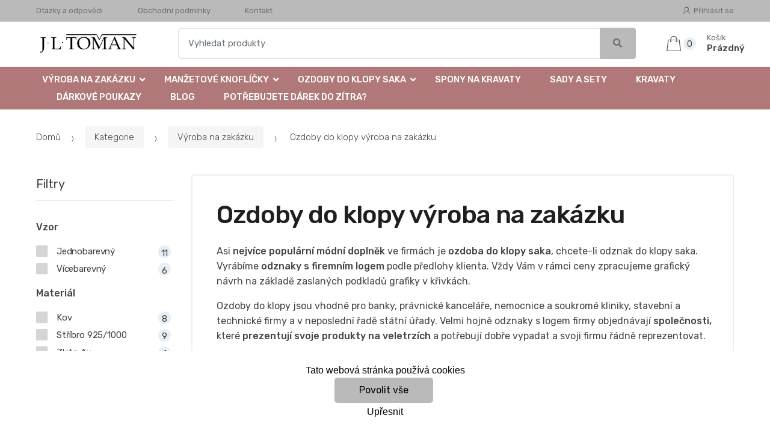

--- FILE ---
content_type: text/html; charset=UTF-8
request_url: https://www.jltoman.cz/ozdoby-do-klopy-vyroba-na-zakazku/
body_size: 16928
content:
<!DOCTYPE html><html lang="cs" itemscope="itemscope" itemtype="http://schema.org/WebPage"><head><base href="//www.jltoman.cz/"><meta charset="UTF-8"><meta name="viewport" content="width=device-width, initial-scale=1, maximum-scale=1.0, user-scalable=no"><title>Ozdoby do klopy výroba na zakázku</title><meta name="description" content=""><meta name="keywords" content=""><meta name="robots" content="all,follow"><meta name="author" content="www.retailys.com"><meta http-equiv="Cache-control" content="public"><link rel="preconnect" href="https://fonts.gstatic.com" crossorigin="anonymous"><link rel="preload" href="retailys/templates/modern/General/build/fonts/techmarket-icons.woff" as="font"  crossorigin="anonymous"><link rel="preload" href="retailys/templates/modern/General/build/fonts/fontawesome5/fa-solid-900.woff2" as="font"  crossorigin="anonymous"><link rel="preload" href="retailys/templates/modern/General/build/fonts/fontawesome5/fa-brands-400.woff2" as="font"  crossorigin="anonymous"><link rel="preload" href="retailys/templates/modern/General/build/fonts/fontawesome5/fa-regular-400.woff2" as="font"  crossorigin="anonymous"><link rel="preload" href="https://fonts.googleapis.com/css2?family=Rubik:wght@300;400;500;900&display=swap" as="style" ><link rel="stylesheet" href="https://fonts.googleapis.com/css2?family=Rubik:wght@300;400;500;900&display=swap"><link rel="preload" href="retailys/templates/modern/General/build/fonts/slick/slick.woff" as="font"  crossorigin="anonymous"><link rel="preload" href="retailys/templates/modern/General/build/css/styles-category-64eb554dee.css" as="style"><link rel="preload" href="retailys/templates/modern/General/build/js/scripts-category-be3bb490d8.js" as="script"><link rel="stylesheet" type="text/css" href="retailys/templates/modern/General/build/css/styles-category-64eb554dee.css" media="all"><style>:root
		{
			--mainColor: #bababa;
			--secondaryColor: #707070;
			--menuColor: #b07878;
			--addToCardColor:  #bbe8c2 ;
			--addToCardTextColor:  #00a329 ;
			--priceColor:  #000000 ;
			--noticeColor: #e3f207;
			--noticeTextColor: #000000;
			--onsaleColor: #f5363e;
			--landscapeTitleColor: #000000;
			--footerColor: #f9f9f9;
			--carousel-with-bg-background-color: #eff5f5;
			--UPSColor: #000000;
		}
	</style><script type="text/javascript" src="retailys/templates/modern/General/build/js/scripts-category-be3bb490d8.js"></script><script type="text/javascript">
			function beforeSearching(){
				var q = $('#search').val();
				if(q.length <3){
					return false;
				}else {
					var action = $('#navbarsearch').attr('action') + q + '/?q='+q;
					$('#navbarsearch').attr('action', action);
				}
			}
			function dataLayerClick(url, id, name, priceWithoutWord, manufacturer_name, position, retailPriceWithoutWord, list,category, id2 = undefined){
				event.preventDefault();
				if(retailPriceWithoutWord == 0){
					var retailPriceWithoutWord = undefined;
				}
								if (event.which == 2) {
					window.open(url,'_blank');
				} else if(event.which != 3) {
					location = url;
				}
			}
		</script><link rel="shortcut icon" href="data/jltoman/templates/65/26/1/web_icon.jpg"><!-- BEGIN - Retailys marketing variables for javascript --><script type="text/javascript">
	var loggedUser = null;
	var consentCookie = 0;
    var marketingEvent = "category";
    var marketingCategoryZbozi = "Oblečení a móda | Módní doplňky | Šperky | Brože";
	</script><!-- END - Retailys marketing variables for javascript --><!-- Google Analytics --><script>
(function(i,s,o,g,r,a,m){i['GoogleAnalyticsObject']=r;i[r]=i[r]||function(){
(i[r].q=i[r].q||[]).push(arguments)},i[r].l=1*new Date();a=s.createElement(o),
m=s.getElementsByTagName(o)[0];a.async=1;a.src=g;m.parentNode.insertBefore(a,m)
})(window,document,'script','https://www.google-analytics.com/analytics.js','ga');
ga('create', 'UA-111088134-1', 'auto');
ga('send', 'pageview');
</script><!-- End Google Analytics --><!-- Google Tag Manager --><script>(function(w,d,s,l,i){w[l]=w[l]||[];w[l].push({'gtm.start':
new Date().getTime(),event:'gtm.js'});var f=d.getElementsByTagName(s)[0],
j=d.createElement(s),dl=l!='dataLayer'?'&l='+l:'';j.async=true;j.src=
'https://www.googletagmanager.com/gtm.js?id='+i+dl;f.parentNode.insertBefore(j,f);
})(window,document,'script','dataLayer','GTM-594CP3N');</script><!-- End Google Tag Manager --><script type='text/javascript'>
    //<![CDATA[
    var _hwq = _hwq || [];
    _hwq.push(['setKey', 'E9BB2A7085E4D372E7A834F7369FE34D']);_hwq.push(['setTopPos', '60']);_hwq.push(['showWidget', '21']);(function() {
        var ho = document.createElement('script'); ho.type = 'text/javascript'; ho.async = true;
        ho.src = 'https://www.heureka.cz/direct/i/gjs.php?n=wdgt&sak=E9BB2A7085E4D372E7A834F7369FE34D';
        var s = document.getElementsByTagName('script')[0]; s.parentNode.insertBefore(ho, s);
    })();
    //]]></script><!-- Retargeting kód Sklik.cz  --><script type="text/javascript" src="https://c.seznam.cz/js/rc.js"></script><script>
    if (window.sznIVA && window.sznIVA.IS) {
        window.sznIVA.IS.updateIdentities({
            eid: loggedUser
        });
    }

    var retargetingConf = {
        rtgId: 30049,
        consent: consentCookie
    };
    if (window.rc && window.rc.retargetingHit) {
        window.rc.retargetingHit(retargetingConf);
    }
</script><!-- END Retargeting kód Sklik.cz  --><meta name="robots" content="all,follow"></head><body class="woocommerce-active page-template-template-homepage-v6 "><!-- Google Tag Manager (noscript) --><noscript><iframe src="https://www.googletagmanager.com/ns.html?id=GTM-594CP3N"
height="0" width="0" style="display:none;visibility:hidden"></iframe></noscript><!-- End Google Tag Manager (noscript) --><div id="page" class="hfeed site"><div
	class="top-bar top-bar-v4"><div class="col-full"><ul id="menu-top-bar-left" class="nav menu-top-bar-left"><li class="menu-item animate-dropdown"><a title="Otázky a odpovědi" href="//www.jltoman.cz/otazky-a-odpovedi/">Otázky a odpovědi</a></li><li class="menu-item animate-dropdown"><a title="Obchodní podmínky" href="//www.jltoman.cz/obchodni-podminky/">Obchodní podmínky</a></li><li class="menu-item animate-dropdown"><a title="Kontakt" href="//www.jltoman.cz/kontakt/">Kontakt</a></li></ul><!-- .nav --><div class=""><ul id="menu-top-bar-right" class="nav menu-top-bar-right"><li class="menu-item"><a title="Přihlásit se" href="//www.jltoman.cz/plugin/Users/action/login/"><i class="tm tm-login-register"></i>
			Přihlásit se</a></li></ul></div><!-- .nav --></div><!-- .col-full --></div><!-- .top-bar-v2 --><header id="masthead" class="site-header header-v10" style="background-image: none; "><div class="col-full desktop-only"><div class="techmarket-sticky-wrap"><div class="row"><div class="site-branding"><a href="//www.jltoman.cz/" class="custom-logo-link" rel="home"><img src="data/jltoman/templates/65/26/1/logo.jpg" alt="Logo"></a><!-- /.custom-logo-link --></div><!-- /.site-branding --><!-- ============================================================= End Header Logo ============================================================= --><form class="navbar-search" id="navbarsearch" method="POST" onsubmit="return beforeSearching()"  action="//www.jltoman.cz/q/"><label class="sr-only screen-reader-text" for="search">Vyhledat</label><div class="input-group"><input type="text" id="search" class="form-control search-field product-search-field m-select2" dir="ltr" value="" name="query" minlength="3" placeholder="Vyhledat produkty"><div class="input-group-btn input-group-append"><p class='spamkiller_searching'>Ochrana proti spamu. Kolik je 7x4? <input class='spamkill_searching' type='text' name='spamkill_searching' value=''></p><button type="submit" class="btn btn-primary"><i class="fa fa-search"></i><span class="search-btn">Vyhledat</span></button></div><!-- .input-group-btn --></div><!-- .input-group --></form><!-- .navbar-search --><ul id="site-header-cart" class="site-header-cart menu"><li class="animate-dropdown dropdown cart-link-mini"><a class="cart-contents" href="//www.jltoman.cz/plugin/Basket/action/summary/" data-toggle="dropdown" title="Zobrazíte nákupní košík"><i class="tm tm-shopping-bag"></i><span class="count">0</span><span class="amount"><span class="price-label">Košík</span><span class="totalAmount">
						Prázdný
						</span></span></a><ul class="dropdown-menu dropdown-menu-mini-cart" style="left: 0px !important; right: -10px !important;"><li><div class="widget woocommerce widget_shopping_cart"><div class="widget_shopping_cart_content"><ul class="woocommerce-mini-cart cart_list product_list_widget "></ul><!-- .cart_list --><p class="woocommerce-mini-cart__total total discount-table-write-info" style="display:none;"><strong>Slevový kupón:&nbsp;</strong><span class="woocommerce-Price-amount-coupone amount">- <span class="active-coupon-code"></span></span></p><p class="woocommerce-mini-cart__total total"><strong>Celkem:&nbsp;</strong><span class="woocommerce-Price-amount amount"><span class="woocommerce-Price-currencySymbol"></span>0,00&nbsp;Kč</span></p><p class="woocommerce-mini-cart__buttons buttons"><a href="//www.jltoman.cz/plugin/Basket/action/summary/" class="button wc-forward">Zobrazit nákupní košík</a><a href="//www.jltoman.cz/plugin/Basket/action/orderForm/" class="button checkout wc-forward">Přejít k pokladně</a></p></div><!-- .widget_shopping_cart_content --></div><!-- .widget_shopping_cart --></li></ul><!-- .dropdown-menu-mini-cart --></li></ul><!-- .site-header-cart --></div><!-- /.row --><div class="alert alert-dark alert-cart-update" role="alert">
				Produkty v košíku byly aktualizovány
			</div><div class="alert alert-dark alert-user-login" role="alert"></div><div class="alert alert-dark alert-watchdog" role="alert">
				Hlídací pes byl úspěšně nastaven.
			</div><div class="alert alert-dark alert-discount-update" role="alert"></div></div><!-- .techmarket-sticky-wrap --><div class="stretched-row"><div class="col-full"><div
					class="row"><nav id="navbar-primary " class="navbar-primary " aria-label="Navbar Primary" data-nav="flex-menu"><ul id="menu-navbar-primary" class="nav yamm"><li class="yamm-fw menu-item menu-item-has-children  animate-dropdown dropdown"><a title="Výroba na zakázku" data-toggle="dropdown" class="dropdown-toggle " aria-haspopup="true" href="#" aria-expanded="false">Výroba na zakázku
						<span class="caret"></span></a><ul role="menu" class="dropdown-menu" x-placement="top-start" style=""><li class="menu-item menu-item-object-static_block animate-dropdown"><div class="menu-title-link"><a class="with-image" href="//www.jltoman.cz/vyroba-na-zakazku/"><span><span>Výroba na zakázku</span><small>Hledáte luxusní dárek pro muže? Vyrobíme Vám manžetové knoflíčky, ozdoby a odznaky do klopy na zakázku. Jako bonus Vám je zabalíme do dárkové krabičky.</small></span></a></div><div class="yamm-content"><div class="tm-mega-menu"><ul class="megaMenuGrid"><li style="width: 33% !important"><a class="without-image " href="//www.jltoman.cz/nenasli-jste-vas-monogram/"><span><span>Nenašli jste Váš monogram?</span></span></a></li><li style="width: 33% !important"><a class="with-image" href="//www.jltoman.cz/manzetove-knoflicky-s-monogramem/"><span><img class="image" src="https://www.jltoman.cz/cdn/jltoman/img/65/manzetove-knoflicky-s-monogramem-0-50-50.jpg" alt="Manžetové knoflíčky s monogramem"><span>Manžetové knoflíčky s monogramem</span></span></a></li><li style="width: 33% !important"><a class="with-image" href="//www.jltoman.cz/manzetove-knoflicky-vyroba-na-zakazku/"><span><img class="image" src="https://www.jltoman.cz/cdn/jltoman/img/65/manzetove-knoflicky-vyroba-na-zakazku-0-50-50.jpg" alt="Manžetové knoflíčky výroba na zakázku"><span>Manžetové knoflíčky výroba na zakázku</span></span></a></li><li style="width: 33% !important"><a class="with-image" href="//www.jltoman.cz/manzetove-knoflicky-rytina-a-laser/"><span><img class="image" src="https://www.jltoman.cz/cdn/jltoman/img/65/manzetove-knoflicky-rytina-a-laser-0-50-50.jpg" alt="Manžetové knoflíčky s rytinou a laserem"><span>Manžetové knoflíčky s rytinou a laserem</span></span></a></li><li style="width: 33% !important"><a class="with-image" href="//www.jltoman.cz/ozdoby-do-klopy-vyroba-na-zakazku/"><span><img class="image" src="https://www.jltoman.cz/cdn/jltoman/img/65/ozdoby-do-klopy-vyroba-na-zakazku-0-50-50.jpg" alt="Ozdoby do klopy výroba na zakázku"><span>Ozdoby do klopy výroba na zakázku</span></span></a></li><li style="width: 33% !important"><a class="with-image" href="//www.jltoman.cz/ozdoby-do-klopy-s-monogramem/"><span><img class="image" src="https://www.jltoman.cz/cdn/jltoman/img/65/ozdoby-do-klopy-s-monogramem-0-50-50.jpg" alt="Ozdoby do klopy s monogramem"><span>Ozdoby do klopy s monogramem</span></span></a></li></ul></div><!-- .tm-mega-menu --></div><!-- .yamm-content --></li><!-- .menu-item --></ul><!-- .dropdown-menu --></li><li class="yamm-fw menu-item menu-item-has-children  animate-dropdown dropdown"><a title="Manžetové knoflíčky" data-toggle="dropdown" class="dropdown-toggle " aria-haspopup="true" href="#" aria-expanded="false">Manžetové knoflíčky
						<span class="caret"></span></a><ul role="menu" class="dropdown-menu" x-placement="top-start" style=""><li class="menu-item menu-item-object-static_block animate-dropdown"><div class="menu-title-link"><a class="without-image " href="//www.jltoman.cz/manzetove-knoflicky/"><span><span>Manžetové knoflíčky</span><small>Vyberte si z nabídky více než 1000 druhů luxusních manžetových knoflíčků z kolekce J.L.TOMAN. Vaše manžetové knoflíčky zabalíme do dárkové krabičky.</small></span></a></div><div class="yamm-content"><div class="tm-mega-menu"><ul class="megaMenuGrid"><li style="width: 33% !important"><a class="with-image" href="//www.jltoman.cz/Manzetove-knoflicky-s-monogramem-1/"><span><img class="image" src="https://www.jltoman.cz/cdn/jltoman/img/65/manzetove-knoflicky-s-monogramem-1-0-50-50.jpg" alt="Manžetové knoflíčky s monogramem"><span>Manžetové knoflíčky s monogramem</span></span></a></li><li style="width: 33% !important"><a class="with-image" href="//www.jltoman.cz/manzetove-knoflicky-na-zakazku/"><span><img class="image" src="https://www.jltoman.cz/cdn/jltoman/img/65/manzetove-knoflicky-na-zakazku-0-50-50.jpg" alt="Manžetové knoflíčky na zakázku"><span>Manžetové knoflíčky na zakázku</span></span></a></li><li style="width: 33% !important"><a class="with-image" href="//www.jltoman.cz/manzetove-knoflicky-s-rytinou-a-laserem/"><span><img class="image" src="https://www.jltoman.cz/cdn/jltoman/img/65/manzetove-knoflicky-s-rytinou-a-laserem-0-50-50.jpg" alt="Manžetové knoflíčky s rytinou a laserem"><span>Manžetové knoflíčky s rytinou a laserem</span></span></a></li><li style="width: 33% !important"><a class="with-image" href="//www.jltoman.cz/stribrne-manzetove-knoflicky/"><span><img class="image" src="https://www.jltoman.cz/cdn/jltoman/img/65/stribrne-manzetove-knoflicky-0-50-50.jpg" alt="Stříbrné 925/1000"><span>Stříbrné 925/1000</span></span></a></li><li style="width: 33% !important"><a class="with-image" href="//www.jltoman.cz/polodrahokamy/"><span><img class="image" src="https://www.jltoman.cz/cdn/jltoman/img/65/polodrahokamy-0-50-50.jpg" alt="Polodrahokamy"><span>Polodrahokamy</span></span></a></li><li style="width: 33% !important"><a class="with-image" href="//www.jltoman.cz/designove/"><span><img class="image" src="https://www.jltoman.cz/cdn/jltoman/img/65/designove-0-50-50.jpg" alt="Designové"><span>Designové</span></span></a></li><li style="width: 33% !important"><a class="with-image" href="//www.jltoman.cz/kovove/"><span><img class="image" src="https://www.jltoman.cz/cdn/jltoman/img/65/kovove-0-50-50.jpg" alt="Kovové"><span>Kovové</span></span></a></li><li style="width: 33% !important"><a class="with-image" href="//www.jltoman.cz/kristalove/"><span><img class="image" src="https://www.jltoman.cz/cdn/jltoman/img/65/kristalove-0-50-50.jpg" alt="Křišťálové"><span>Křišťálové</span></span></a></li><li style="width: 33% !important"><a class="with-image" href="//www.jltoman.cz/enamel/"><span><img class="image" src="https://www.jltoman.cz/cdn/jltoman/img/65/enamel-0-50-50.jpg" alt="Enamel"><span>Enamel</span></span></a></li><li style="width: 33% !important"><a class="with-image" href="//www.jltoman.cz/svatebni/"><span><img class="image" src="https://www.jltoman.cz/cdn/jltoman/img/65/svatebni-0-50-50.jpg" alt="Svatební"><span>Svatební</span></span></a></li><li style="width: 33% !important"><a class="with-image" href="//www.jltoman.cz/tematicke/"><span><img class="image" src="https://www.jltoman.cz/cdn/jltoman/img/65/tematicke-0-50-50.jpg" alt="Tématické"><span>Tématické</span></span></a></li></ul></div><!-- .tm-mega-menu --></div><!-- .yamm-content --></li><!-- .menu-item --></ul><!-- .dropdown-menu --></li><li class="yamm-fw menu-item menu-item-has-children  animate-dropdown dropdown"><a title="Ozdoby do klopy saka" data-toggle="dropdown" class="dropdown-toggle " aria-haspopup="true" href="#" aria-expanded="false">Ozdoby do klopy saka
						<span class="caret"></span></a><ul role="menu" class="dropdown-menu" x-placement="top-start" style=""><li class="menu-item menu-item-object-static_block animate-dropdown"><div class="menu-title-link"><a class="with-image" href="//www.jltoman.cz/ozdoby-do-klopy-saka/"><span><span>Ozdoby do klopy saka</span><small>Ozdoba do klopy saka značky J.L.TOMAN je rafinovaný módní doplněk, kterým muži i ženy jednoduše, efektivně a elegantně zvýší svoji image oblečení. </small></span></a></div><div class="yamm-content"><div class="tm-mega-menu"><ul class="megaMenuGrid"><li style="width: 33% !important"><a class="with-image" href="//www.jltoman.cz/ozdoba-do-klopy-na-zakazku/"><span><img class="image" src="https://www.jltoman.cz/cdn/jltoman/img/65/ozdoba-do-klopy-na-zakazku-0-50-50.jpg" alt="Ozdoby do klopy na zakázku"><span>Ozdoby do klopy na zakázku</span></span></a></li><li style="width: 33% !important"><a class="with-image" href="//www.jltoman.cz/ozdoba-do-klopy-s-monogramem/"><span><img class="image" src="https://www.jltoman.cz/cdn/jltoman/img/65/ozdoba-do-klopy-s-monogramem-0-50-50.jpg" alt="Ozdoby do klopy s monogramem"><span>Ozdoby do klopy s monogramem</span></span></a></li><li style="width: 33% !important"><a class="with-image" href="//www.jltoman.cz/ozdoby-do-klopy-odznaky-broze/"><span><img class="image" src="https://www.jltoman.cz/cdn/jltoman/img/65/ozdoby-do-klopy-odznaky-broze-0-50-50.jpg" alt="Designové ozdoby do klopy a brože"><span>Designové ozdoby do klopy a brože</span></span></a></li><li style="width: 33% !important"><a class="with-image" href="//www.jltoman.cz/modni-odznaky-ozdoby-broze-na-obleceni/"><span><img class="image" src="https://www.jltoman.cz/cdn/jltoman/img/65/modni-odznaky-ozdoby-broze-na-obleceni-0-50-50.png" alt="Módní odznaky, ozdoby a brože"><span>Módní odznaky, ozdoby a brože</span></span></a></li></ul></div><!-- .tm-mega-menu --></div><!-- .yamm-content --></li><!-- .menu-item --></ul><!-- .dropdown-menu --></li><li class="menu-item"><a title="Spony na kravaty" href="//www.jltoman.cz/spony-na-kravaty/">Spony na kravaty</a></li><li class="menu-item"><a title="Sady a sety " href="//www.jltoman.cz/sady-a-sety-manzetove-knoflicky/">Sady a sety </a></li><li class="menu-item"><a title="Kravaty" href="//www.jltoman.cz/kravaty/">Kravaty</a></li><li class="menu-item"><a title="" href=""></a></li><li class="menu-item"><a title="Dárkové poukazy" href="//www.jltoman.cz/darkove-poukazy/">Dárkové poukazy</a></li><li class="menu-item"><a title="Blog" href="//www.jltoman.cz/blog/">Blog</a></li><li class="menu-item"><a title="Potřebujete dárek do zítra?" href="//www.jltoman.cz/darky-do-druheho-dne/">Potřebujete dárek do zítra?</a></li></ul><!-- .nav --></nav><!-- .navbar-primary --></div></div></div></div><div class="col-full handheld-only"><div class="handheld-header"><div class="row"><div class="site-branding"><a href="//www.jltoman.cz/" class="custom-logo-link" rel="home"><img src="data/jltoman/templates/65/26/1/logo.jpg" alt="Logo"></a><!-- /.custom-logo-link --></div><!-- /.site-branding --><!-- ============================================================= End Header Logo ============================================================= --><div class="handheld-header-links"><ul class=""><li class="menu-item" style="position: relative;"><a title="Přihlásit se" href="//www.jltoman.cz/plugin/Users/action/login/"><i class="tm tm-login-register"></i></a></li></ul><!-- .columns-3 --></div><!-- .handheld-header-links --></div><div class="alert alert-dark alert-cart-update" role="alert">
				Produkty v košíku byly aktualizovány
			</div><div class="alert alert-dark alert-user-login" role="alert"></div><div class="alert alert-dark alert-watchdog" role="alert">
				Hlídací pes byl úspěšně nastaven.
			</div><div class="alert alert-dark alert-discount-update" role="alert"></div><div class="techmarket-sticky-wrap"><div class="row"><nav id="handheld-navigation" class="handheld-navigation" aria-label="Handheld Navigation"><button class="btn navbar-toggler" type="button" aria-label="Menu"><i class="tm tm-departments-thin"></i><span>Menu</span></button><div class="handheld-navigation-menu"><div class="handheld-navigation-menu-content"><span class="tmhm-close">Zavřít</span><ul id="menu-departments-menu-1" class="nav"><li class="menu-item menu-item-has-children animate-dropdown dropdown"><a data-toggle="dropdown" class="dropdown-toggle" aria-haspopup="true" href="//www.jltoman.cz/vyroba-na-zakazku/" aria-expanded="false">Výroba na zakázku<span class="caret"></span></a><ul role="menu" class="dropdown-menu"><li class="menu-item animate-dropdown"><a title="Nenašli jste Váš monogram?" href="//www.jltoman.cz/nenasli-jste-vas-monogram/">Nenašli jste Váš monogram?</a></li><li class="menu-item animate-dropdown"><a title="Manžetové knoflíčky s monogramem" href="//www.jltoman.cz/manzetove-knoflicky-s-monogramem/">Manžetové knoflíčky s monogramem</a></li><li class="menu-item animate-dropdown"><a title="Manžetové knoflíčky výroba na zakázku" href="//www.jltoman.cz/manzetove-knoflicky-vyroba-na-zakazku/">Manžetové knoflíčky výroba na zakázku</a></li><li class="menu-item animate-dropdown"><a title="Manžetové knoflíčky s rytinou a laserem" href="//www.jltoman.cz/manzetove-knoflicky-rytina-a-laser/">Manžetové knoflíčky s rytinou a laserem</a></li><li class="menu-item animate-dropdown"><a title="Ozdoby do klopy výroba na zakázku" href="//www.jltoman.cz/ozdoby-do-klopy-vyroba-na-zakazku/">Ozdoby do klopy výroba na zakázku</a></li><li class="menu-item animate-dropdown"><a title="Ozdoby do klopy s monogramem" href="//www.jltoman.cz/ozdoby-do-klopy-s-monogramem/">Ozdoby do klopy s monogramem</a></li></ul></li><!-- .dropdown-menu --><li class="menu-item menu-item-has-children animate-dropdown dropdown"><a data-toggle="dropdown" class="dropdown-toggle" aria-haspopup="true" href="//www.jltoman.cz/manzetove-knoflicky/" aria-expanded="false">Manžetové knoflíčky<span class="caret"></span></a><ul role="menu" class="dropdown-menu"><li class="menu-item animate-dropdown"><a title="Manžetové knoflíčky s monogramem" href="//www.jltoman.cz/Manzetove-knoflicky-s-monogramem-1/">Manžetové knoflíčky s monogramem</a></li><li class="menu-item animate-dropdown"><a title="Manžetové knoflíčky na zakázku" href="//www.jltoman.cz/manzetove-knoflicky-na-zakazku/">Manžetové knoflíčky na zakázku</a></li><li class="menu-item animate-dropdown"><a title="Manžetové knoflíčky s rytinou a laserem" href="//www.jltoman.cz/manzetove-knoflicky-s-rytinou-a-laserem/">Manžetové knoflíčky s rytinou a laserem</a></li><li class="menu-item animate-dropdown"><a title="Stříbrné 925/1000" href="//www.jltoman.cz/stribrne-manzetove-knoflicky/">Stříbrné 925/1000</a></li><li class="menu-item animate-dropdown"><a title="Polodrahokamy" href="//www.jltoman.cz/polodrahokamy/">Polodrahokamy</a></li><li class="menu-item animate-dropdown"><a title="Designové" href="//www.jltoman.cz/designove/">Designové</a></li><li class="menu-item animate-dropdown"><a title="Kovové" href="//www.jltoman.cz/kovove/">Kovové</a></li><li class="menu-item animate-dropdown"><a title="Křišťálové" href="//www.jltoman.cz/kristalove/">Křišťálové</a></li><li class="menu-item animate-dropdown"><a title="Enamel" href="//www.jltoman.cz/enamel/">Enamel</a></li><li class="menu-item animate-dropdown"><a title="Svatební" href="//www.jltoman.cz/svatebni/">Svatební</a></li><li class="menu-item animate-dropdown"><a title="Tématické" href="//www.jltoman.cz/tematicke/">Tématické</a></li></ul></li><!-- .dropdown-menu --><li class="menu-item menu-item-has-children animate-dropdown dropdown"><a data-toggle="dropdown" class="dropdown-toggle" aria-haspopup="true" href="//www.jltoman.cz/ozdoby-do-klopy-saka/" aria-expanded="false">Ozdoby do klopy saka<span class="caret"></span></a><ul role="menu" class="dropdown-menu"><li class="menu-item animate-dropdown"><a title="Ozdoby do klopy na zakázku" href="//www.jltoman.cz/ozdoba-do-klopy-na-zakazku/">Ozdoby do klopy na zakázku</a></li><li class="menu-item animate-dropdown"><a title="Ozdoby do klopy s monogramem" href="//www.jltoman.cz/ozdoba-do-klopy-s-monogramem/">Ozdoby do klopy s monogramem</a></li><li class="menu-item animate-dropdown"><a title="Designové ozdoby do klopy a brože" href="//www.jltoman.cz/ozdoby-do-klopy-odznaky-broze/">Designové ozdoby do klopy a brože</a></li><li class="menu-item animate-dropdown"><a title="Módní odznaky, ozdoby a brože" href="//www.jltoman.cz/modni-odznaky-ozdoby-broze-na-obleceni/">Módní odznaky, ozdoby a brože</a></li></ul></li><!-- .dropdown-menu --><li class="highlight menu-item animate-dropdown"><a title="Spony na kravaty" href="//www.jltoman.cz/spony-na-kravaty/">Spony na kravaty</a></li><li class="highlight menu-item animate-dropdown"><a title="Sady a sety " href="//www.jltoman.cz/sady-a-sety-manzetove-knoflicky/">Sady a sety </a></li><li class="highlight menu-item animate-dropdown"><a title="Kravaty" href="//www.jltoman.cz/kravaty/">Kravaty</a></li><li class="highlight menu-item animate-dropdown"><a title="" href=""></a></li><li class="highlight menu-item animate-dropdown"><a title="Dárkové poukazy" href="//www.jltoman.cz/darkove-poukazy/">Dárkové poukazy</a></li><li class="highlight menu-item animate-dropdown"><a title="Blog" href="//www.jltoman.cz/blog/">Blog</a></li><li class="highlight menu-item animate-dropdown"><a title="Potřebujete dárek do zítra?" href="//www.jltoman.cz/darky-do-druheho-dne/">Potřebujete dárek do zítra?</a></li></ul></div><div class="handheld-navigation-menu-filler"></div></div><!-- .handheld-navigation-menu --></nav><!-- .handheld-navigation --><div class="site-search"><div class="widget woocommerce widget_product_search"><form role="search" method="POST" class="woocommerce-product-search" action="//www.jltoman.cz/q/"><label class="screen-reader-text" for="woocommerce-product-search-field-0">Vyhledávání:</label><input type="search" id="woocommerce-product-search-field-0" class="search-field" placeholder="" minlength="3" value="" name="query"><p class='spamkiller_searching'>Ochrana proti spamu. Kolik je
						7x4?
						<input class='spamkill_searching' type='text' name='spamkill_searching' value=''></p><input type="submit" value="Search"></form></div><!-- .widget --></div><!-- .site-search --><a class="handheld-header-cart-link has-icon" href="//www.jltoman.cz/plugin/Basket/action/summary/" title="Zobrazit nákupní košík"><i class="tm tm-shopping-bag"></i><span class="count">0</span></a></div><!-- /.row --><div class="alert alert-dark alert-mobile alert-cart-update " role="alert">
			Produkty v košíku byly aktualizovány
		</div><div class="alert alert-dark alert-mobile alert-watchdog" role="alert">
				Hlídací pes byl úspěšně nastaven.
		</div><div class="alert alert-dark alert-mobile alert-discount-update" role="alert"></div></div><!-- .techmarket-sticky-wrap --></div><!-- .handheld-header --></div><!-- .handheld-only --></header><!-- .header-v4 --><!-- ============================================================= Header End ============================================================= --><div id="content" class="site-content" tabindex="-1"><div class="col-full"><div class="row"><nav class="woocommerce-breadcrumb"><a href="//www.jltoman.cz/">Domů</a><span class="delimiter"><i class="tm tm-breadcrumbs-arrow-right"></i></span><a href="//www.jltoman.cz/kategorie/">Kategorie</a><span class="delimiter"><i class="tm tm-breadcrumbs-arrow-right"></i></span><a href="//www.jltoman.cz/vyroba-na-zakazku/">Výroba na zakázku</a><span class="delimiter"><i class="tm tm-breadcrumbs-arrow-right"></i></span>
											Ozdoby do klopy výroba na zakázku
			</nav><!-- .woocommerce-breadcrumb --><div id="primary"
                     class="content-area" ><main id="main" class="site-main"><div class="shop-archive-header"><div class="jumbotron"><div class="jumbotron-caption"><h1 class="jumbo-title">Ozdoby do klopy výroba na zakázku</h1><p class="jumbo-subtitle"><p>Asi <strong>nejvíce populární módní doplněk</strong> ve firmách je <strong>ozdoba do klopy saka</strong>, chcete-li odznak do klopy saka. Vyrábíme <strong>odznaky s firemním logem</strong> podle předlohy klienta. Vždy Vám v rámci ceny zpracujeme grafický návrh na základě zaslaných podkladů grafiky v křivkách.</p><p>Ozdoby do klopy jsou vhodné pro banky, právnické kanceláře, nemocnice a soukromé kliniky, stavební a technické firmy a v neposlední řadě státní úřady. Velmi hojně odznaky s logem firmy objednávají <strong>společnosti, </strong>které <strong>prezentují svoje produkty na veletrzích</strong> a potřebují dobře vypadat a svoji firmu řádně reprezentovat.&nbsp;</p><p>Hojně vyrábíme ozdoby do klopy <strong>i pro jednotlivce</strong>, kteří chtějí do odznaku zpracovat svůj <strong>erb</strong>, <strong>logo</strong>, <strong>monogram </strong>apod. Jsme schopni vyrobit tento šperk již od 1 kusu.</p><p>Vyrábíme ozdoby či odznaky do klopy již řadu let a jsme lídrem na trhu v tomto segmentu výroby na zakázku.</p><p>Těšíme se na Vaši poptávku. Kontaktujte nás na <a href="INFO@JLTOMAN.CZ"><span style="color:hsl(240,75%,60%);">INFO@JLTOMAN.CZ</span></a> nebo na tel. +420 605 736 687</p><p>Hezký den</p><p>J.L.TOMAN</p></p></div><!-- .jumbotron-caption --></div><!-- .jumbotron --></div><!-- .shop-archive-header --><div class="shop-control-bar"><div class="handheld-sidebar-toggle"><button type="button" class="btn sidebar-toggler"><i class="fa fa-sliders"></i><span>Filtry</span></button></div><!-- .handheld-sidebar-toggle --><h2 class="woocommerce-products-header__title page-title">Ozdoby do klopy výroba na zakázku</h2><ul role="tablist" class="shop-view-switcher nav nav-tabs"><li class="nav-item"><a href="#grid" title="Grid View" data-toggle="tab" class="nav-link active"><i class="tm tm-grid-small"></i></a></li><li class="nav-item"><a href="#grid-extended" title="Grid Extended View" data-toggle="tab"
                                           class="nav-link "><i class="tm tm-grid"></i></a></li><li class="nav-item"><a href="#list-view" title="List View" data-toggle="tab" class="nav-link"><i class="tm tm-listing"></i></a></li></ul><!-- .shop-view-switcher --><form method="POST" class="woocommerce-ordering"><select class="orderby" name="order_product" onchange="this.form.submit()"><option value="order-new" >Seřadit od nejnovějšího</option><option value="order-low-price" >Seřadit od nejlevnějšího</option><option value="order-hight-price" >Seřadit od nejdražšího</option></select></form><!-- .woocommerce-ordering --></div><!-- .shop-control-bar --><div class="tab-content"><div id="grid" class="tab-pane active" role="tabpanel"><div class="woocommerce columns-7"><div class="products"><div class="product" id="product-2396764"><a href="//www.jltoman.cz/luxusni-odznak-do-klopy-s-firemnim-logem-4fin-zlato-vyroben-na-zakazku/" class="woocommerce-LoopProduct-link"  data-href="//www.jltoman.cz/luxusni-odznak-do-klopy-s-firemnim-logem-4fin-zlato-vyroben-na-zakazku/" onclick="dataLayerClick('//www.jltoman.cz/luxusni-odznak-do-klopy-s-firemnim-logem-4fin-zlato-vyroben-na-zakazku/','2396764', 'Zlatá ozdoba do klopy 4FIN Valor vyrobená na zakázku', 18000, 'J.L.TOMAN', 1, 0, 'category', '', '2396764');" onauxclick="dataLayerClick('//www.jltoman.cz/luxusni-odznak-do-klopy-s-firemnim-logem-4fin-zlato-vyroben-na-zakazku/','2396764', 'Zlatá ozdoba do klopy 4FIN Valor vyrobená na zakázku', 18000, 'J.L.TOMAN', 1, 0, 'category', '', '2396764');"><div class="sticky-params d-flex align-items-end flex-column"></div><div class="product-image"><img src="//www.jltoman.cz/img/65/luxusni-odznak-do-klopy-s-firemnim-logem-4fin-zlato-vyroben-na-zakazku-0-174-174.jpg" class="wp-post-image" alt="Zlatá ozdoba do klopy 4FIN Valor vyrobená na zakázku" loading="lazy"></div><span class="price"><br><ins><span class="amount">18&nbsp;000,00&nbsp;Kč</span></ins></span><!-- /.price --><h2 class="woocommerce-loop-product__title">Zlatá ozdoba do klopy 4FIN Valor vyrobená na zakázku</h2></a><div class="hover-area"><a class="button add_to_cart_button" href="#" rel="nofollow" data-article-id="2396764" >Přidat do košíku
						</a></div></div><!-- /.product-outer --><div class="product" id="product-2288487"><a href="//www.jltoman.cz/luxusni-odznak-do-klopy-s-firemnim-logem-4fin-stribro-vyroben-na-zakazku/" class="woocommerce-LoopProduct-link"  data-href="//www.jltoman.cz/luxusni-odznak-do-klopy-s-firemnim-logem-4fin-stribro-vyroben-na-zakazku/" onclick="dataLayerClick('//www.jltoman.cz/luxusni-odznak-do-klopy-s-firemnim-logem-4fin-stribro-vyroben-na-zakazku/','2288487', 'Stříbrná ozdoba do klopy 4FIN Valor vyrobená na zakázku', 4490, 'J.L.TOMAN', 2, 0, 'category', '', '2288487');" onauxclick="dataLayerClick('//www.jltoman.cz/luxusni-odznak-do-klopy-s-firemnim-logem-4fin-stribro-vyroben-na-zakazku/','2288487', 'Stříbrná ozdoba do klopy 4FIN Valor vyrobená na zakázku', 4490, 'J.L.TOMAN', 2, 0, 'category', '', '2288487');"><div class="sticky-params d-flex align-items-end flex-column"></div><div class="product-image"><img src="//www.jltoman.cz/img/65/luxusni-odznak-do-klopy-s-firemnim-logem-4fin-stribro-vyroben-na-zakazku-0-174-174.jpg" class="wp-post-image" alt="Stříbrná ozdoba do klopy 4FIN Valor vyrobená na zakázku" loading="lazy"></div><span class="price"><br><ins><span class="amount">4&nbsp;490,00&nbsp;Kč</span></ins></span><!-- /.price --><h2 class="woocommerce-loop-product__title">Stříbrná ozdoba do klopy 4FIN Valor vyrobená na zakázku</h2></a><div class="hover-area"><a class="button add_to_cart_button" href="#" rel="nofollow" data-article-id="2288487" >Přidat do košíku
						</a></div></div><!-- /.product-outer --><div class="product" id="product-360423"><a href="//www.jltoman.cz/luxusni-set-manzetove-knoflicky-a-ozdoba-do-klopy-s-osobnim-erbem-vyrobeny-na-zakazku/" class="woocommerce-LoopProduct-link"  data-href="//www.jltoman.cz/luxusni-set-manzetove-knoflicky-a-ozdoba-do-klopy-s-osobnim-erbem-vyrobeny-na-zakazku/" onclick="dataLayerClick('//www.jltoman.cz/luxusni-set-manzetove-knoflicky-a-ozdoba-do-klopy-s-osobnim-erbem-vyrobeny-na-zakazku/','360423', 'Luxusní set manžetové knoflíčky a ozdoba do klopy s osobním erbem vyrobený na zakázku', 8600, 'J.L.TOMAN', 3, 0, 'category', '', '360423');" onauxclick="dataLayerClick('//www.jltoman.cz/luxusni-set-manzetove-knoflicky-a-ozdoba-do-klopy-s-osobnim-erbem-vyrobeny-na-zakazku/','360423', 'Luxusní set manžetové knoflíčky a ozdoba do klopy s osobním erbem vyrobený na zakázku', 8600, 'J.L.TOMAN', 3, 0, 'category', '', '360423');"><div class="sticky-params d-flex align-items-end flex-column"></div><div class="product-image"><img src="//www.jltoman.cz/img/65/luxusni-set-manzetove-knoflicky-a-ozdoba-do-klopy-s-osobnim-erbem-vyrobeny-na-zakazku-0-174-174.jpg" class="wp-post-image" alt="Luxusní set manžetové knoflíčky a ozdoba do klopy s osobním erbem vyrobený na zakázku" loading="lazy"></div><span class="price"><br><ins><span class="amount">8&nbsp;600,00&nbsp;Kč</span>/						</ins></span><!-- /.price --><h2 class="woocommerce-loop-product__title">Luxusní set manžetové knoflíčky a ozdoba do klopy s osobním erbem vyrobený na zakázku</h2></a><div class="hover-area"><a class="button add_to_cart_button" href="#" rel="nofollow" data-article-id="360423" >Přidat do košíku
						</a></div></div><!-- /.product-outer --><div class="product" id="product-750687"><a href="//www.jltoman.cz/manzetove-knoflicky-ozdoba-do-klopy-aeskulapova-hul-vyrobena-na-zakazku/" class="woocommerce-LoopProduct-link"  data-href="//www.jltoman.cz/manzetove-knoflicky-ozdoba-do-klopy-aeskulapova-hul-vyrobena-na-zakazku/" onclick="dataLayerClick('//www.jltoman.cz/manzetove-knoflicky-ozdoba-do-klopy-aeskulapova-hul-vyrobena-na-zakazku/','750687', 'Ozdoba do klopy Aeskulapova hůl vyrobená na zakázku', 3490, 'J.L.TOMAN', 4, 0, 'category', '', '750687');" onauxclick="dataLayerClick('//www.jltoman.cz/manzetove-knoflicky-ozdoba-do-klopy-aeskulapova-hul-vyrobena-na-zakazku/','750687', 'Ozdoba do klopy Aeskulapova hůl vyrobená na zakázku', 3490, 'J.L.TOMAN', 4, 0, 'category', '', '750687');"><div class="sticky-params d-flex align-items-end flex-column"></div><div class="product-image"><img src="//www.jltoman.cz/img/65/manzetove-knoflicky-ozdoba-do-klopy-aeskulapova-hul-vyrobena-na-zakazku-0-174-174.jpg" class="wp-post-image" alt="Ozdoba do klopy Aeskulapova hůl vyrobená na zakázku" loading="lazy"></div><span class="price"><br><ins><span class="amount">3&nbsp;490,00&nbsp;Kč</span></ins></span><!-- /.price --><h2 class="woocommerce-loop-product__title">Ozdoba do klopy Aeskulapova hůl vyrobená na zakázku</h2></a><div class="hover-area"><a class="button add_to_cart_button" href="#" rel="nofollow" data-article-id="750687" >Přidat do košíku
						</a></div></div><!-- /.product-outer --><div class="product" id="product-689128"><a href="//www.jltoman.cz/luxusni-ozdoba-do-klopy-s-firemnim-logem-boston-scientific-vyrobena-na-zakazku/" class="woocommerce-LoopProduct-link"  data-href="//www.jltoman.cz/luxusni-ozdoba-do-klopy-s-firemnim-logem-boston-scientific-vyrobena-na-zakazku/" onclick="dataLayerClick('//www.jltoman.cz/luxusni-ozdoba-do-klopy-s-firemnim-logem-boston-scientific-vyrobena-na-zakazku/','689128', 'Luxusní ozdoba do klopy Boston Scientific vyrobená na zakázku', 3490, 'J.L.TOMAN', 5, 0, 'category', '', '689128');" onauxclick="dataLayerClick('//www.jltoman.cz/luxusni-ozdoba-do-klopy-s-firemnim-logem-boston-scientific-vyrobena-na-zakazku/','689128', 'Luxusní ozdoba do klopy Boston Scientific vyrobená na zakázku', 3490, 'J.L.TOMAN', 5, 0, 'category', '', '689128');"><div class="sticky-params d-flex align-items-end flex-column"></div><div class="product-image"><img src="//www.jltoman.cz/img/65/luxusni-ozdoba-do-klopy-s-firemnim-logem-boston-scientific-vyrobena-na-zakazku-0-174-174.jpg" class="wp-post-image" alt="Luxusní ozdoba do klopy Boston Scientific vyrobená na zakázku" loading="lazy"></div><span class="price"><br><ins><span class="amount">3&nbsp;490,00&nbsp;Kč</span></ins></span><!-- /.price --><h2 class="woocommerce-loop-product__title">Luxusní ozdoba do klopy Boston Scientific vyrobená na zakázku</h2></a><div class="hover-area"><a class="button add_to_cart_button" href="#" rel="nofollow" data-article-id="689128" >Přidat do košíku
						</a></div></div><!-- /.product-outer --><div class="product" id="product-385181"><a href="//www.jltoman.cz/luxusni-odznak-do-klopy-s-logem-spolecnost-pro-sportovni-traumatologii-a-artroskopii-vyrobeny-na-miru/" class="woocommerce-LoopProduct-link"  data-href="//www.jltoman.cz/luxusni-odznak-do-klopy-s-logem-spolecnost-pro-sportovni-traumatologii-a-artroskopii-vyrobeny-na-miru/" onclick="dataLayerClick('//www.jltoman.cz/luxusni-odznak-do-klopy-s-logem-spolecnost-pro-sportovni-traumatologii-a-artroskopii-vyrobeny-na-miru/','385181', 'Luxusní odznak do klopy s logem Společnost pro sportovní traumatologii a artroskopii vyrobený na míru', 290, 'J.L.TOMAN', 6, 0, 'category', '', '385181');" onauxclick="dataLayerClick('//www.jltoman.cz/luxusni-odznak-do-klopy-s-logem-spolecnost-pro-sportovni-traumatologii-a-artroskopii-vyrobeny-na-miru/','385181', 'Luxusní odznak do klopy s logem Společnost pro sportovní traumatologii a artroskopii vyrobený na míru', 290, 'J.L.TOMAN', 6, 0, 'category', '', '385181');"><div class="sticky-params d-flex align-items-end flex-column"></div><div class="product-image"><img src="//www.jltoman.cz/img/65/luxusni-odznak-do-klopy-s-logem-spolecnost-pro-sportovni-traumatologii-a-artroskopii-vyrobeny-na-miru-0-174-174.jpg" class="wp-post-image" alt="Luxusní odznak do klopy s logem Společnost pro sportovní traumatologii a artroskopii vyrobený na míru" loading="lazy"></div><span class="price"><br><ins><span class="amount">290,00&nbsp;Kč</span>/						</ins></span><!-- /.price --><h2 class="woocommerce-loop-product__title">Luxusní odznak do klopy s logem Společnost pro sportovní traumatologii a artroskopii vyrobený na míru</h2></a><div class="hover-area"><a class="button add_to_cart_button" href="#" rel="nofollow" data-article-id="385181" >Přidat do košíku
						</a></div></div><!-- /.product-outer --><div class="product" id="product-377487"><a href="//www.jltoman.cz/stribrna-ozdoba-do-klopy-basovy-klic-vyrobena-na-zakazku/" class="woocommerce-LoopProduct-link"  data-href="//www.jltoman.cz/stribrna-ozdoba-do-klopy-basovy-klic-vyrobena-na-zakazku/" onclick="dataLayerClick('//www.jltoman.cz/stribrna-ozdoba-do-klopy-basovy-klic-vyrobena-na-zakazku/','377487', 'Stříbrná ozdoba do klopy basový klíč vyrobená na zakázku', 3290, 'J.L.TOMAN', 7, 0, 'category', '', '377487');" onauxclick="dataLayerClick('//www.jltoman.cz/stribrna-ozdoba-do-klopy-basovy-klic-vyrobena-na-zakazku/','377487', 'Stříbrná ozdoba do klopy basový klíč vyrobená na zakázku', 3290, 'J.L.TOMAN', 7, 0, 'category', '', '377487');"><div class="sticky-params d-flex align-items-end flex-column"></div><div class="product-image"><img src="//www.jltoman.cz/img/65/stribrna-ozdoba-do-klopy-basovy-klic-vyrobena-na-zakazku-0-174-174.jpg" class="wp-post-image" alt="Stříbrná ozdoba do klopy basový klíč vyrobená na zakázku" loading="lazy"></div><span class="price"><br><ins><span class="amount">3&nbsp;290,00&nbsp;Kč</span>/						</ins></span><!-- /.price --><h2 class="woocommerce-loop-product__title">Stříbrná ozdoba do klopy basový klíč vyrobená na zakázku</h2></a><div class="hover-area"><a class="button add_to_cart_button" href="#" rel="nofollow" data-article-id="377487" >Přidat do košíku
						</a></div></div><!-- /.product-outer --><div class="product" id="product-351081"><a href="//www.jltoman.cz/luxusni-ozdoba-do-klopy-s-logem-institutu-chytry-makler-vyrobena-na-miru/" class="woocommerce-LoopProduct-link"  data-href="//www.jltoman.cz/luxusni-ozdoba-do-klopy-s-logem-institutu-chytry-makler-vyrobena-na-miru/" onclick="dataLayerClick('//www.jltoman.cz/luxusni-ozdoba-do-klopy-s-logem-institutu-chytry-makler-vyrobena-na-miru/','351081', 'Luxusní ozdoba do klopy s logem institutu Chytry makler vyrobená na míru', 289, 'J.L.TOMAN', 8, 0, 'category', '', '351081');" onauxclick="dataLayerClick('//www.jltoman.cz/luxusni-ozdoba-do-klopy-s-logem-institutu-chytry-makler-vyrobena-na-miru/','351081', 'Luxusní ozdoba do klopy s logem institutu Chytry makler vyrobená na míru', 289, 'J.L.TOMAN', 8, 0, 'category', '', '351081');"><div class="sticky-params d-flex align-items-end flex-column"></div><div class="product-image"><img src="//www.jltoman.cz/img/65/luxusni-ozdoba-do-klopy-s-logem-institutu-chytry-makler-vyrobena-na-miru-0-174-174.jpg" class="wp-post-image" alt="Luxusní ozdoba do klopy s logem institutu Chytry makler vyrobená na míru" loading="lazy"></div><span class="price"><br><ins><span class="amount">289,00&nbsp;Kč</span>/						</ins></span><!-- /.price --><h2 class="woocommerce-loop-product__title">Luxusní ozdoba do klopy s logem institutu Chytry makler vyrobená na míru</h2></a><div class="hover-area"><a class="button add_to_cart_button" href="#" rel="nofollow" data-article-id="351081" >Přidat do košíku
						</a></div></div><!-- /.product-outer --><div class="product" id="product-313802"><a href="//www.jltoman.cz/ozdoba-odznak-do-klopy-s-erbem-satlava-vyrobena-na-zakazku-na-miru/" class="woocommerce-LoopProduct-link"  data-href="//www.jltoman.cz/ozdoba-odznak-do-klopy-s-erbem-satlava-vyrobena-na-zakazku-na-miru/" onclick="dataLayerClick('//www.jltoman.cz/ozdoba-odznak-do-klopy-s-erbem-satlava-vyrobena-na-zakazku-na-miru/','313802', 'Stříbrná ozdoba do klopy s erbem Šatlava vyrobená na míru', 3549, 'J.L.TOMAN', 9, 0, 'category', '', '313802');" onauxclick="dataLayerClick('//www.jltoman.cz/ozdoba-odznak-do-klopy-s-erbem-satlava-vyrobena-na-zakazku-na-miru/','313802', 'Stříbrná ozdoba do klopy s erbem Šatlava vyrobená na míru', 3549, 'J.L.TOMAN', 9, 0, 'category', '', '313802');"><div class="sticky-params d-flex align-items-end flex-column"></div><div class="product-image"><img src="//www.jltoman.cz/img/65/ozdoba-odznak-do-klopy-s-erbem-satlava-vyrobena-na-zakazku-na-miru-0-174-174.jpg" class="wp-post-image" alt="Stříbrná ozdoba do klopy s erbem Šatlava vyrobená na míru" loading="lazy"></div><span class="price"><br><ins><span class="amount">3&nbsp;549,00&nbsp;Kč</span>/						</ins></span><!-- /.price --><h2 class="woocommerce-loop-product__title">Stříbrná ozdoba do klopy s erbem Šatlava vyrobená na míru</h2></a><div class="hover-area"><a class="button add_to_cart_button" href="#" rel="nofollow" data-article-id="313802" >Přidat do košíku
						</a></div></div><!-- /.product-outer --><div class="product" id="product-279759"><a href="//www.jltoman.cz/stribrna-ozdoba-do-klopy-zalud-s-drevenym-klobouckem-vyrobena-na-miru/" class="woocommerce-LoopProduct-link"  data-href="//www.jltoman.cz/stribrna-ozdoba-do-klopy-zalud-s-drevenym-klobouckem-vyrobena-na-miru/" onclick="dataLayerClick('//www.jltoman.cz/stribrna-ozdoba-do-klopy-zalud-s-drevenym-klobouckem-vyrobena-na-miru/','279759', 'Stříbrná ozdoba do klopy žalud s dřevěným kloboučkem vyrobená na míru', 3990, 'J.L.TOMAN', 10, 0, 'category', '', '279759');" onauxclick="dataLayerClick('//www.jltoman.cz/stribrna-ozdoba-do-klopy-zalud-s-drevenym-klobouckem-vyrobena-na-miru/','279759', 'Stříbrná ozdoba do klopy žalud s dřevěným kloboučkem vyrobená na míru', 3990, 'J.L.TOMAN', 10, 0, 'category', '', '279759');"><div class="sticky-params d-flex align-items-end flex-column"></div><div class="product-image"><img src="//www.jltoman.cz/img/65/stribrna-ozdoba-do-klopy-zalud-s-drevenym-klobouckem-vyrobena-na-miru-0-174-174.jpg" class="wp-post-image" alt="Stříbrná ozdoba do klopy žalud s dřevěným kloboučkem vyrobená na míru" loading="lazy"></div><span class="price"><br><ins><span class="amount">3&nbsp;990,00&nbsp;Kč</span>/						</ins></span><!-- /.price --><h2 class="woocommerce-loop-product__title">Stříbrná ozdoba do klopy žalud s dřevěným kloboučkem vyrobená na míru</h2></a><div class="hover-area"><a class="button add_to_cart_button" href="#" rel="nofollow" data-article-id="279759" >Přidat do košíku
						</a></div></div><!-- /.product-outer --><div class="product" id="product-259788"><a href="//www.jltoman.cz/ozdoba-do-klopy-s-motivem-stribrneho-prasete-pro-stesti-vyrobena-na-miru/" class="woocommerce-LoopProduct-link"  data-href="//www.jltoman.cz/ozdoba-do-klopy-s-motivem-stribrneho-prasete-pro-stesti-vyrobena-na-miru/" onclick="dataLayerClick('//www.jltoman.cz/ozdoba-do-klopy-s-motivem-stribrneho-prasete-pro-stesti-vyrobena-na-miru/','259788', 'Ozdoba do klopy s motivem stříbrného prasete pro štěstí vyrobená na míru', 295, 'J.L.TOMAN', 11, 0, 'category', '', '259788');" onauxclick="dataLayerClick('//www.jltoman.cz/ozdoba-do-klopy-s-motivem-stribrneho-prasete-pro-stesti-vyrobena-na-miru/','259788', 'Ozdoba do klopy s motivem stříbrného prasete pro štěstí vyrobená na míru', 295, 'J.L.TOMAN', 11, 0, 'category', '', '259788');"><div class="sticky-params d-flex align-items-end flex-column"></div><div class="product-image"><img src="//www.jltoman.cz/img/65/ozdoba-do-klopy-s-motivem-stribrneho-prasete-pro-stesti-vyrobena-na-miru-0-174-174.jpg" class="wp-post-image" alt="Ozdoba do klopy s motivem stříbrného prasete pro štěstí vyrobená na míru" loading="lazy"></div><span class="price"><br><ins><span class="amount">295,00&nbsp;Kč</span>/						</ins></span><!-- /.price --><h2 class="woocommerce-loop-product__title">Ozdoba do klopy s motivem stříbrného prasete pro štěstí vyrobená na míru</h2></a><div class="hover-area"><a class="button add_to_cart_button" href="#" rel="nofollow" data-article-id="259788" >Přidat do košíku
						</a></div></div><!-- /.product-outer --><div class="product" id="product-267853"><a href="//www.jltoman.cz/stribrne-manzetove-knoflicky-vyrobene-na-zakazku-pro-japonskeho-velvyslance-v-cr/" class="woocommerce-LoopProduct-link"  data-href="//www.jltoman.cz/stribrne-manzetove-knoflicky-vyrobene-na-zakazku-pro-japonskeho-velvyslance-v-cr/" onclick="dataLayerClick('//www.jltoman.cz/stribrne-manzetove-knoflicky-vyrobene-na-zakazku-pro-japonskeho-velvyslance-v-cr/','267853', 'Stříbrné manžetové knoflíčky vyrobené na zakázku pro japonského velvyslance v ČR', 28949, 'J.L.TOMAN', 12, 0, 'category', '', '267853');" onauxclick="dataLayerClick('//www.jltoman.cz/stribrne-manzetove-knoflicky-vyrobene-na-zakazku-pro-japonskeho-velvyslance-v-cr/','267853', 'Stříbrné manžetové knoflíčky vyrobené na zakázku pro japonského velvyslance v ČR', 28949, 'J.L.TOMAN', 12, 0, 'category', '', '267853');"><div class="sticky-params d-flex align-items-end flex-column"></div><div class="product-image"><img src="//www.jltoman.cz/img/65/stribrne-manzetove-knoflicky-vyrobene-na-zakazku-pro-japonskeho-velvyslance-v-cr-0-174-174.png" class="wp-post-image" alt="Stříbrné manžetové knoflíčky vyrobené na zakázku pro japonského velvyslance v ČR" loading="lazy"></div><span class="price"><br><ins><span class="amount">28&nbsp;949,00&nbsp;Kč</span></ins></span><!-- /.price --><h2 class="woocommerce-loop-product__title">Stříbrné manžetové knoflíčky vyrobené na zakázku pro japonského velvyslance v ČR</h2></a><div class="hover-area"><a class="button add_to_cart_button" href="#" rel="nofollow" data-article-id="267853" >Přidat do košíku
						</a></div></div><!-- /.product-outer --><div class="product" id="product-259565"><a href="//www.jltoman.cz/stribrna-ozdoba-do-klopy-auticko-s-logem-agc-vyrobena-na-miru/" class="woocommerce-LoopProduct-link"  data-href="//www.jltoman.cz/stribrna-ozdoba-do-klopy-auticko-s-logem-agc-vyrobena-na-miru/" onclick="dataLayerClick('//www.jltoman.cz/stribrna-ozdoba-do-klopy-auticko-s-logem-agc-vyrobena-na-miru/','259565', 'Stříbrná ozdoba do klopy autíčko s logem AGC vyrobená na míru', 3490, 'J.L.TOMAN', 13, 0, 'category', '', '259565');" onauxclick="dataLayerClick('//www.jltoman.cz/stribrna-ozdoba-do-klopy-auticko-s-logem-agc-vyrobena-na-miru/','259565', 'Stříbrná ozdoba do klopy autíčko s logem AGC vyrobená na míru', 3490, 'J.L.TOMAN', 13, 0, 'category', '', '259565');"><div class="sticky-params d-flex align-items-end flex-column"></div><div class="product-image"><img src="//www.jltoman.cz/img/65/stribrna-ozdoba-do-klopy-auticko-s-logem-agc-vyrobena-na-miru-0-174-174.jpg" class="wp-post-image" alt="Stříbrná ozdoba do klopy autíčko s logem AGC vyrobená na míru" loading="lazy"></div><span class="price"><br><ins><span class="amount">3&nbsp;490,00&nbsp;Kč</span>/						</ins></span><!-- /.price --><h2 class="woocommerce-loop-product__title">Stříbrná ozdoba do klopy autíčko s logem AGC vyrobená na míru</h2></a><div class="hover-area"><a class="button add_to_cart_button" href="#" rel="nofollow" data-article-id="259565" >Přidat do košíku
						</a></div></div><!-- /.product-outer --><div class="product" id="product-252578"><a href="//www.jltoman.cz/stribrna-ozdoba-do-klopy-s-monogramem-sp-vyrobena-na-miru/" class="woocommerce-LoopProduct-link"  data-href="//www.jltoman.cz/stribrna-ozdoba-do-klopy-s-monogramem-sp-vyrobena-na-miru/" onclick="dataLayerClick('//www.jltoman.cz/stribrna-ozdoba-do-klopy-s-monogramem-sp-vyrobena-na-miru/','252578', 'Stříbrná ozdoba do klopy s monogramem SP vyrobená na míru', 3290, 'J.L.TOMAN', 14, 0, 'category', '', '252578');" onauxclick="dataLayerClick('//www.jltoman.cz/stribrna-ozdoba-do-klopy-s-monogramem-sp-vyrobena-na-miru/','252578', 'Stříbrná ozdoba do klopy s monogramem SP vyrobená na míru', 3290, 'J.L.TOMAN', 14, 0, 'category', '', '252578');"><div class="sticky-params d-flex align-items-end flex-column"></div><div class="product-image"><img src="//www.jltoman.cz/img/65/stribrna-ozdoba-do-klopy-s-monogramem-sp-vyrobena-na-miru-0-174-174.jpg" class="wp-post-image" alt="Stříbrná ozdoba do klopy s monogramem SP vyrobená na míru" loading="lazy"></div><span class="price"><br><ins><span class="amount">3&nbsp;290,00&nbsp;Kč</span>/						</ins></span><!-- /.price --><h2 class="woocommerce-loop-product__title">Stříbrná ozdoba do klopy s monogramem SP vyrobená na míru</h2></a><div class="hover-area"><a class="button add_to_cart_button" href="#" rel="nofollow" data-article-id="252578" >Přidat do košíku
						</a></div></div><!-- /.product-outer --></div><!-- .products --></div><!-- .woocommerce --></div><!-- .tab-pane --><div id="grid-extended" class="tab-pane" role="tabpanel"><div class="woocommerce columns-5"><div class="products"><div class="product " id="product-"><div class="product-category-grid-desc"><a class="woocommerce-LoopProduct-link woocommerce-loop-product__link dataLayerClick"  data-href="//www.jltoman.cz/luxusni-odznak-do-klopy-s-firemnim-logem-4fin-zlato-vyroben-na-zakazku/" href="//www.jltoman.cz/luxusni-odznak-do-klopy-s-firemnim-logem-4fin-zlato-vyroben-na-zakazku/" onclick="dataLayerClick('//www.jltoman.cz/luxusni-odznak-do-klopy-s-firemnim-logem-4fin-zlato-vyroben-na-zakazku/','2396764', 'Zlatá ozdoba do klopy 4FIN Valor vyrobená na zakázku', 18000, 'J.L.TOMAN', 1, 0, 'homepage', '', '2396764');" onauxclick="dataLayerClick('//www.jltoman.cz/luxusni-odznak-do-klopy-s-firemnim-logem-4fin-zlato-vyroben-na-zakazku/','2396764', 'Zlatá ozdoba do klopy 4FIN Valor vyrobená na zakázku', 18000, 'J.L.TOMAN', 1, 0, 'homepage', '', '2396764');"><div class="sticky-params d-flex align-items-end flex-column"></div><div class="product-image"><img alt="Zlatá ozdoba do klopy 4FIN Valor vyrobená na zakázku" class="attachment-shop_catalog size-shop_catalog wp-post-image " src="//www.jltoman.cz/img/65/luxusni-odznak-do-klopy-s-firemnim-logem-4fin-zlato-vyroben-na-zakazku-0-174-174.jpg" loading="lazy"></div><span class="price"><span class="woocommerce-Price-amount amount"><span class="woocommerce-Price-currencySymbol"></span>
							18&nbsp;000,00&nbsp;Kč</span></span><h2 class="woocommerce-loop-product__title">Zlatá ozdoba do klopy 4FIN Valor vyrobená na zakázku</h2></a><!-- .woocommerce-LoopProduct-link --><span class="sku_wrapper">EAN:
				<span class="sku"></span></span><div class="woocommerce-product-details__short-description"><ul><li>Výrobce:
						J.L.TOMAN</li></ul></div><!-- .woocommerce-product-details__short-description --></div><a class="button product_type_simple add_to_cart_button" href="#" rel="nofollow" data-article-id="2396764" onclick="dataLayer.push({'event': 'addToCart','pageType':'product', 'ecommerce': {'currencyCode':'CZK','add': { 'actionField':{'list':'Cart'},'products':[{'id':'2396764','name':'Zlatá ozdoba do klopy 4FIN Valor vyrobená na zakázku','variant':'JLT-ODK-4FIN-valor-zlato','quantity':1, 'dimension10':undefined, 'price':18000}]}}});">Přidat do košíku</a></div><!-- .product --><div class="product " id="product-"><div class="product-category-grid-desc"><a class="woocommerce-LoopProduct-link woocommerce-loop-product__link dataLayerClick"  data-href="//www.jltoman.cz/luxusni-odznak-do-klopy-s-firemnim-logem-4fin-stribro-vyroben-na-zakazku/" href="//www.jltoman.cz/luxusni-odznak-do-klopy-s-firemnim-logem-4fin-stribro-vyroben-na-zakazku/" onclick="dataLayerClick('//www.jltoman.cz/luxusni-odznak-do-klopy-s-firemnim-logem-4fin-stribro-vyroben-na-zakazku/','2288487', 'Stříbrná ozdoba do klopy 4FIN Valor vyrobená na zakázku', 4490, 'J.L.TOMAN', 2, 0, 'homepage', '', '2288487');" onauxclick="dataLayerClick('//www.jltoman.cz/luxusni-odznak-do-klopy-s-firemnim-logem-4fin-stribro-vyroben-na-zakazku/','2288487', 'Stříbrná ozdoba do klopy 4FIN Valor vyrobená na zakázku', 4490, 'J.L.TOMAN', 2, 0, 'homepage', '', '2288487');"><div class="sticky-params d-flex align-items-end flex-column"></div><div class="product-image"><img alt="Stříbrná ozdoba do klopy 4FIN Valor vyrobená na zakázku" class="attachment-shop_catalog size-shop_catalog wp-post-image " src="//www.jltoman.cz/img/65/luxusni-odznak-do-klopy-s-firemnim-logem-4fin-stribro-vyroben-na-zakazku-0-174-174.jpg" loading="lazy"></div><span class="price"><span class="woocommerce-Price-amount amount"><span class="woocommerce-Price-currencySymbol"></span>
							4&nbsp;490,00&nbsp;Kč</span></span><h2 class="woocommerce-loop-product__title">Stříbrná ozdoba do klopy 4FIN Valor vyrobená na zakázku</h2></a><!-- .woocommerce-LoopProduct-link --><span class="sku_wrapper">EAN:
				<span class="sku"></span></span><div class="woocommerce-product-details__short-description"><ul><li>Výrobce:
						J.L.TOMAN</li></ul></div><!-- .woocommerce-product-details__short-description --></div><a class="button product_type_simple add_to_cart_button" href="#" rel="nofollow" data-article-id="2288487" onclick="dataLayer.push({'event': 'addToCart','pageType':'product', 'ecommerce': {'currencyCode':'CZK','add': { 'actionField':{'list':'Cart'},'products':[{'id':'2288487','name':'Stříbrná ozdoba do klopy 4FIN Valor vyrobená na zakázku','variant':'JLT-ODK-4FIN-Valor-sříbro','quantity':1, 'dimension10':undefined, 'price':4490}]}}});">Přidat do košíku</a></div><!-- .product --><div class="product " id="product-"><div class="product-category-grid-desc"><a class="woocommerce-LoopProduct-link woocommerce-loop-product__link dataLayerClick"  data-href="//www.jltoman.cz/luxusni-set-manzetove-knoflicky-a-ozdoba-do-klopy-s-osobnim-erbem-vyrobeny-na-zakazku/" href="//www.jltoman.cz/luxusni-set-manzetove-knoflicky-a-ozdoba-do-klopy-s-osobnim-erbem-vyrobeny-na-zakazku/" onclick="dataLayerClick('//www.jltoman.cz/luxusni-set-manzetove-knoflicky-a-ozdoba-do-klopy-s-osobnim-erbem-vyrobeny-na-zakazku/','360423', 'Luxusní set manžetové knoflíčky a ozdoba do klopy s osobním erbem vyrobený na zakázku', 8600, 'J.L.TOMAN', 3, 0, 'homepage', '', '360423');" onauxclick="dataLayerClick('//www.jltoman.cz/luxusni-set-manzetove-knoflicky-a-ozdoba-do-klopy-s-osobnim-erbem-vyrobeny-na-zakazku/','360423', 'Luxusní set manžetové knoflíčky a ozdoba do klopy s osobním erbem vyrobený na zakázku', 8600, 'J.L.TOMAN', 3, 0, 'homepage', '', '360423');"><div class="sticky-params d-flex align-items-end flex-column"></div><div class="product-image"><img alt="Luxusní set manžetové knoflíčky a ozdoba do klopy s osobním erbem vyrobený na zakázku" class="attachment-shop_catalog size-shop_catalog wp-post-image " src="//www.jltoman.cz/img/65/luxusni-set-manzetove-knoflicky-a-ozdoba-do-klopy-s-osobnim-erbem-vyrobeny-na-zakazku-0-174-174.jpg" loading="lazy"></div><span class="price"><span class="woocommerce-Price-amount amount"><span class="woocommerce-Price-currencySymbol"></span>
							8&nbsp;600,00&nbsp;Kč</span></span><h2 class="woocommerce-loop-product__title">Luxusní set manžetové knoflíčky a ozdoba do klopy s osobním erbem vyrobený na zakázku</h2></a><!-- .woocommerce-LoopProduct-link --><span class="sku_wrapper">EAN:
				<span class="sku"></span></span><div class="woocommerce-product-details__short-description"><ul><li>Výrobce:
						J.L.TOMAN</li></ul></div><!-- .woocommerce-product-details__short-description --></div><a class="button product_type_simple add_to_cart_button" href="#" rel="nofollow" data-article-id="360423" onclick="dataLayer.push({'event': 'addToCart','pageType':'product', 'ecommerce': {'currencyCode':'CZK','add': { 'actionField':{'list':'Cart'},'products':[{'id':'360423','name':'Luxusní set manžetové knoflíčky a ozdoba do klopy s osobním erbem vyrobený na zakázku','variant':'JLT-set-erb','quantity':1, 'dimension10':undefined, 'price':8600}]}}});">Přidat do košíku</a></div><!-- .product --><div class="product " id="product-"><div class="product-category-grid-desc"><a class="woocommerce-LoopProduct-link woocommerce-loop-product__link dataLayerClick"  data-href="//www.jltoman.cz/manzetove-knoflicky-ozdoba-do-klopy-aeskulapova-hul-vyrobena-na-zakazku/" href="//www.jltoman.cz/manzetove-knoflicky-ozdoba-do-klopy-aeskulapova-hul-vyrobena-na-zakazku/" onclick="dataLayerClick('//www.jltoman.cz/manzetove-knoflicky-ozdoba-do-klopy-aeskulapova-hul-vyrobena-na-zakazku/','750687', 'Ozdoba do klopy Aeskulapova hůl vyrobená na zakázku', 3490, 'J.L.TOMAN', 4, 0, 'homepage', '', '750687');" onauxclick="dataLayerClick('//www.jltoman.cz/manzetove-knoflicky-ozdoba-do-klopy-aeskulapova-hul-vyrobena-na-zakazku/','750687', 'Ozdoba do klopy Aeskulapova hůl vyrobená na zakázku', 3490, 'J.L.TOMAN', 4, 0, 'homepage', '', '750687');"><div class="sticky-params d-flex align-items-end flex-column"></div><div class="product-image"><img alt="Ozdoba do klopy Aeskulapova hůl vyrobená na zakázku" class="attachment-shop_catalog size-shop_catalog wp-post-image " src="//www.jltoman.cz/img/65/manzetove-knoflicky-ozdoba-do-klopy-aeskulapova-hul-vyrobena-na-zakazku-0-174-174.jpg" loading="lazy"></div><span class="price"><span class="woocommerce-Price-amount amount"><span class="woocommerce-Price-currencySymbol"></span>
							3&nbsp;490,00&nbsp;Kč</span></span><h2 class="woocommerce-loop-product__title">Ozdoba do klopy Aeskulapova hůl vyrobená na zakázku</h2></a><!-- .woocommerce-LoopProduct-link --><span class="sku_wrapper">EAN:
				<span class="sku"></span></span><div class="woocommerce-product-details__short-description"><ul><li>Výrobce:
						J.L.TOMAN</li></ul></div><!-- .woocommerce-product-details__short-description --></div><a class="button product_type_simple add_to_cart_button" href="#" rel="nofollow" data-article-id="750687" onclick="dataLayer.push({'event': 'addToCart','pageType':'product', 'ecommerce': {'currencyCode':'CZK','add': { 'actionField':{'list':'Cart'},'products':[{'id':'750687','name':'Ozdoba do klopy Aeskulapova hůl vyrobená na zakázku','variant':'JLT-ODK-Aeskulapova hůl','quantity':1, 'dimension10':undefined, 'price':3490}]}}});">Přidat do košíku</a></div><!-- .product --><div class="product " id="product-"><div class="product-category-grid-desc"><a class="woocommerce-LoopProduct-link woocommerce-loop-product__link dataLayerClick"  data-href="//www.jltoman.cz/luxusni-ozdoba-do-klopy-s-firemnim-logem-boston-scientific-vyrobena-na-zakazku/" href="//www.jltoman.cz/luxusni-ozdoba-do-klopy-s-firemnim-logem-boston-scientific-vyrobena-na-zakazku/" onclick="dataLayerClick('//www.jltoman.cz/luxusni-ozdoba-do-klopy-s-firemnim-logem-boston-scientific-vyrobena-na-zakazku/','689128', 'Luxusní ozdoba do klopy Boston Scientific vyrobená na zakázku', 3490, 'J.L.TOMAN', 5, 0, 'homepage', '', '689128');" onauxclick="dataLayerClick('//www.jltoman.cz/luxusni-ozdoba-do-klopy-s-firemnim-logem-boston-scientific-vyrobena-na-zakazku/','689128', 'Luxusní ozdoba do klopy Boston Scientific vyrobená na zakázku', 3490, 'J.L.TOMAN', 5, 0, 'homepage', '', '689128');"><div class="sticky-params d-flex align-items-end flex-column"></div><div class="product-image"><img alt="Luxusní ozdoba do klopy Boston Scientific vyrobená na zakázku" class="attachment-shop_catalog size-shop_catalog wp-post-image " src="//www.jltoman.cz/img/65/luxusni-ozdoba-do-klopy-s-firemnim-logem-boston-scientific-vyrobena-na-zakazku-0-174-174.jpg" loading="lazy"></div><span class="price"><span class="woocommerce-Price-amount amount"><span class="woocommerce-Price-currencySymbol"></span>
							3&nbsp;490,00&nbsp;Kč</span></span><h2 class="woocommerce-loop-product__title">Luxusní ozdoba do klopy Boston Scientific vyrobená na zakázku</h2></a><!-- .woocommerce-LoopProduct-link --><span class="sku_wrapper">EAN:
				<span class="sku"></span></span><div class="woocommerce-product-details__short-description"><ul><li>Výrobce:
						J.L.TOMAN</li></ul></div><!-- .woocommerce-product-details__short-description --></div><a class="button product_type_simple add_to_cart_button" href="#" rel="nofollow" data-article-id="689128" onclick="dataLayer.push({'event': 'addToCart','pageType':'product', 'ecommerce': {'currencyCode':'CZK','add': { 'actionField':{'list':'Cart'},'products':[{'id':'689128','name':'Luxusní ozdoba do klopy Boston Scientific vyrobená na zakázku','variant':'JLT-ODK-Boston-Scientific','quantity':1, 'dimension10':undefined, 'price':3490}]}}});">Přidat do košíku</a></div><!-- .product --><div class="product " id="product-"><div class="product-category-grid-desc"><a class="woocommerce-LoopProduct-link woocommerce-loop-product__link dataLayerClick"  data-href="//www.jltoman.cz/luxusni-odznak-do-klopy-s-logem-spolecnost-pro-sportovni-traumatologii-a-artroskopii-vyrobeny-na-miru/" href="//www.jltoman.cz/luxusni-odznak-do-klopy-s-logem-spolecnost-pro-sportovni-traumatologii-a-artroskopii-vyrobeny-na-miru/" onclick="dataLayerClick('//www.jltoman.cz/luxusni-odznak-do-klopy-s-logem-spolecnost-pro-sportovni-traumatologii-a-artroskopii-vyrobeny-na-miru/','385181', 'Luxusní odznak do klopy s logem Společnost pro sportovní traumatologii a artroskopii vyrobený na míru', 290, 'J.L.TOMAN', 6, 0, 'homepage', '', '385181');" onauxclick="dataLayerClick('//www.jltoman.cz/luxusni-odznak-do-klopy-s-logem-spolecnost-pro-sportovni-traumatologii-a-artroskopii-vyrobeny-na-miru/','385181', 'Luxusní odznak do klopy s logem Společnost pro sportovní traumatologii a artroskopii vyrobený na míru', 290, 'J.L.TOMAN', 6, 0, 'homepage', '', '385181');"><div class="sticky-params d-flex align-items-end flex-column"></div><div class="product-image"><img alt="Luxusní odznak do klopy s logem Společnost pro sportovní traumatologii a artroskopii vyrobený na míru" class="attachment-shop_catalog size-shop_catalog wp-post-image " src="//www.jltoman.cz/img/65/luxusni-odznak-do-klopy-s-logem-spolecnost-pro-sportovni-traumatologii-a-artroskopii-vyrobeny-na-miru-0-174-174.jpg" loading="lazy"></div><span class="price"><span class="woocommerce-Price-amount amount"><span class="woocommerce-Price-currencySymbol"></span>
							290,00&nbsp;Kč</span></span><h2 class="woocommerce-loop-product__title">Luxusní odznak do klopy s logem Společnost pro sportovní traumatologii a artroskopii vyrobený na míru</h2></a><!-- .woocommerce-LoopProduct-link --><span class="sku_wrapper">EAN:
				<span class="sku"></span></span><div class="woocommerce-product-details__short-description"><ul><li>Výrobce:
						J.L.TOMAN</li></ul></div><!-- .woocommerce-product-details__short-description --></div><a class="button product_type_simple add_to_cart_button" href="#" rel="nofollow" data-article-id="385181" onclick="dataLayer.push({'event': 'addToCart','pageType':'product', 'ecommerce': {'currencyCode':'CZK','add': { 'actionField':{'list':'Cart'},'products':[{'id':'385181','name':'Luxusní odznak do klopy s logem Společnost pro sportovní traumatologii a artroskopii vyrobený na míru','variant':'JLT-OdK-fn-motol','quantity':1, 'dimension10':undefined, 'price':290}]}}});">Přidat do košíku</a></div><!-- .product --><div class="product " id="product-"><div class="product-category-grid-desc"><a class="woocommerce-LoopProduct-link woocommerce-loop-product__link dataLayerClick"  data-href="//www.jltoman.cz/stribrna-ozdoba-do-klopy-basovy-klic-vyrobena-na-zakazku/" href="//www.jltoman.cz/stribrna-ozdoba-do-klopy-basovy-klic-vyrobena-na-zakazku/" onclick="dataLayerClick('//www.jltoman.cz/stribrna-ozdoba-do-klopy-basovy-klic-vyrobena-na-zakazku/','377487', 'Stříbrná ozdoba do klopy basový klíč vyrobená na zakázku', 3290, 'J.L.TOMAN', 7, 0, 'homepage', '', '377487');" onauxclick="dataLayerClick('//www.jltoman.cz/stribrna-ozdoba-do-klopy-basovy-klic-vyrobena-na-zakazku/','377487', 'Stříbrná ozdoba do klopy basový klíč vyrobená na zakázku', 3290, 'J.L.TOMAN', 7, 0, 'homepage', '', '377487');"><div class="sticky-params d-flex align-items-end flex-column"></div><div class="product-image"><img alt="Stříbrná ozdoba do klopy basový klíč vyrobená na zakázku" class="attachment-shop_catalog size-shop_catalog wp-post-image " src="//www.jltoman.cz/img/65/stribrna-ozdoba-do-klopy-basovy-klic-vyrobena-na-zakazku-0-174-174.jpg" loading="lazy"></div><span class="price"><span class="woocommerce-Price-amount amount"><span class="woocommerce-Price-currencySymbol"></span>
							3&nbsp;290,00&nbsp;Kč</span></span><h2 class="woocommerce-loop-product__title">Stříbrná ozdoba do klopy basový klíč vyrobená na zakázku</h2></a><!-- .woocommerce-LoopProduct-link --><span class="sku_wrapper">EAN:
				<span class="sku"></span></span><div class="woocommerce-product-details__short-description"><ul><li>Výrobce:
						J.L.TOMAN</li></ul></div><!-- .woocommerce-product-details__short-description --></div><a class="button product_type_simple add_to_cart_button" href="#" rel="nofollow" data-article-id="377487" onclick="dataLayer.push({'event': 'addToCart','pageType':'product', 'ecommerce': {'currencyCode':'CZK','add': { 'actionField':{'list':'Cart'},'products':[{'id':'377487','name':'Stříbrná ozdoba do klopy basový klíč vyrobená na zakázku','variant':'JLT-OdK-basový klíč','quantity':1, 'dimension10':undefined, 'price':3290}]}}});">Přidat do košíku</a></div><!-- .product --><div class="product " id="product-"><div class="product-category-grid-desc"><a class="woocommerce-LoopProduct-link woocommerce-loop-product__link dataLayerClick"  data-href="//www.jltoman.cz/luxusni-ozdoba-do-klopy-s-logem-institutu-chytry-makler-vyrobena-na-miru/" href="//www.jltoman.cz/luxusni-ozdoba-do-klopy-s-logem-institutu-chytry-makler-vyrobena-na-miru/" onclick="dataLayerClick('//www.jltoman.cz/luxusni-ozdoba-do-klopy-s-logem-institutu-chytry-makler-vyrobena-na-miru/','351081', 'Luxusní ozdoba do klopy s logem institutu Chytry makler vyrobená na míru', 289, 'J.L.TOMAN', 8, 0, 'homepage', '', '351081');" onauxclick="dataLayerClick('//www.jltoman.cz/luxusni-ozdoba-do-klopy-s-logem-institutu-chytry-makler-vyrobena-na-miru/','351081', 'Luxusní ozdoba do klopy s logem institutu Chytry makler vyrobená na míru', 289, 'J.L.TOMAN', 8, 0, 'homepage', '', '351081');"><div class="sticky-params d-flex align-items-end flex-column"></div><div class="product-image"><img alt="Luxusní ozdoba do klopy s logem institutu Chytry makler vyrobená na míru" class="attachment-shop_catalog size-shop_catalog wp-post-image " src="//www.jltoman.cz/img/65/luxusni-ozdoba-do-klopy-s-logem-institutu-chytry-makler-vyrobena-na-miru-0-174-174.jpg" loading="lazy"></div><span class="price"><span class="woocommerce-Price-amount amount"><span class="woocommerce-Price-currencySymbol"></span>
							289,00&nbsp;Kč</span></span><h2 class="woocommerce-loop-product__title">Luxusní ozdoba do klopy s logem institutu Chytry makler vyrobená na míru</h2></a><!-- .woocommerce-LoopProduct-link --><span class="sku_wrapper">EAN:
				<span class="sku"></span></span><div class="woocommerce-product-details__short-description"><ul><li>Výrobce:
						J.L.TOMAN</li></ul></div><!-- .woocommerce-product-details__short-description --></div><a class="button product_type_simple add_to_cart_button" href="#" rel="nofollow" data-article-id="351081" onclick="dataLayer.push({'event': 'addToCart','pageType':'product', 'ecommerce': {'currencyCode':'CZK','add': { 'actionField':{'list':'Cart'},'products':[{'id':'351081','name':'Luxusní ozdoba do klopy s logem institutu Chytry makler vyrobená na míru','variant':'JLT-OdK-zarovka','quantity':1, 'dimension10':undefined, 'price':289}]}}});">Přidat do košíku</a></div><!-- .product --><div class="product " id="product-"><div class="product-category-grid-desc"><a class="woocommerce-LoopProduct-link woocommerce-loop-product__link dataLayerClick"  data-href="//www.jltoman.cz/ozdoba-odznak-do-klopy-s-erbem-satlava-vyrobena-na-zakazku-na-miru/" href="//www.jltoman.cz/ozdoba-odznak-do-klopy-s-erbem-satlava-vyrobena-na-zakazku-na-miru/" onclick="dataLayerClick('//www.jltoman.cz/ozdoba-odznak-do-klopy-s-erbem-satlava-vyrobena-na-zakazku-na-miru/','313802', 'Stříbrná ozdoba do klopy s erbem Šatlava vyrobená na míru', 3549, 'J.L.TOMAN', 9, 0, 'homepage', '', '313802');" onauxclick="dataLayerClick('//www.jltoman.cz/ozdoba-odznak-do-klopy-s-erbem-satlava-vyrobena-na-zakazku-na-miru/','313802', 'Stříbrná ozdoba do klopy s erbem Šatlava vyrobená na míru', 3549, 'J.L.TOMAN', 9, 0, 'homepage', '', '313802');"><div class="sticky-params d-flex align-items-end flex-column"></div><div class="product-image"><img alt="Stříbrná ozdoba do klopy s erbem Šatlava vyrobená na míru" class="attachment-shop_catalog size-shop_catalog wp-post-image " src="//www.jltoman.cz/img/65/ozdoba-odznak-do-klopy-s-erbem-satlava-vyrobena-na-zakazku-na-miru-0-174-174.jpg" loading="lazy"></div><span class="price"><span class="woocommerce-Price-amount amount"><span class="woocommerce-Price-currencySymbol"></span>
							3&nbsp;549,00&nbsp;Kč</span></span><h2 class="woocommerce-loop-product__title">Stříbrná ozdoba do klopy s erbem Šatlava vyrobená na míru</h2></a><!-- .woocommerce-LoopProduct-link --><span class="sku_wrapper">EAN:
				<span class="sku"></span></span><div class="woocommerce-product-details__short-description"><ul><li>Výrobce:
						J.L.TOMAN</li></ul></div><!-- .woocommerce-product-details__short-description --></div><a class="button product_type_simple add_to_cart_button" href="#" rel="nofollow" data-article-id="313802" onclick="dataLayer.push({'event': 'addToCart','pageType':'product', 'ecommerce': {'currencyCode':'CZK','add': { 'actionField':{'list':'Cart'},'products':[{'id':'313802','name':'Stříbrná ozdoba do klopy s erbem Šatlava vyrobená na míru','variant':'JLT-OdK-Šatlava ','quantity':1, 'dimension10':undefined, 'price':3549}]}}});">Přidat do košíku</a></div><!-- .product --><div class="product " id="product-"><div class="product-category-grid-desc"><a class="woocommerce-LoopProduct-link woocommerce-loop-product__link dataLayerClick"  data-href="//www.jltoman.cz/stribrna-ozdoba-do-klopy-zalud-s-drevenym-klobouckem-vyrobena-na-miru/" href="//www.jltoman.cz/stribrna-ozdoba-do-klopy-zalud-s-drevenym-klobouckem-vyrobena-na-miru/" onclick="dataLayerClick('//www.jltoman.cz/stribrna-ozdoba-do-klopy-zalud-s-drevenym-klobouckem-vyrobena-na-miru/','279759', 'Stříbrná ozdoba do klopy žalud s dřevěným kloboučkem vyrobená na míru', 3990, 'J.L.TOMAN', 10, 0, 'homepage', '', '279759');" onauxclick="dataLayerClick('//www.jltoman.cz/stribrna-ozdoba-do-klopy-zalud-s-drevenym-klobouckem-vyrobena-na-miru/','279759', 'Stříbrná ozdoba do klopy žalud s dřevěným kloboučkem vyrobená na míru', 3990, 'J.L.TOMAN', 10, 0, 'homepage', '', '279759');"><div class="sticky-params d-flex align-items-end flex-column"></div><div class="product-image"><img alt="Stříbrná ozdoba do klopy žalud s dřevěným kloboučkem vyrobená na míru" class="attachment-shop_catalog size-shop_catalog wp-post-image " src="//www.jltoman.cz/img/65/stribrna-ozdoba-do-klopy-zalud-s-drevenym-klobouckem-vyrobena-na-miru-0-174-174.jpg" loading="lazy"></div><span class="price"><span class="woocommerce-Price-amount amount"><span class="woocommerce-Price-currencySymbol"></span>
							3&nbsp;990,00&nbsp;Kč</span></span><h2 class="woocommerce-loop-product__title">Stříbrná ozdoba do klopy žalud s dřevěným kloboučkem vyrobená na míru</h2></a><!-- .woocommerce-LoopProduct-link --><span class="sku_wrapper">EAN:
				<span class="sku"></span></span><div class="woocommerce-product-details__short-description"><ul><li>Výrobce:
						J.L.TOMAN</li></ul></div><!-- .woocommerce-product-details__short-description --></div><a class="button product_type_simple add_to_cart_button" href="#" rel="nofollow" data-article-id="279759" onclick="dataLayer.push({'event': 'addToCart','pageType':'product', 'ecommerce': {'currencyCode':'CZK','add': { 'actionField':{'list':'Cart'},'products':[{'id':'279759','name':'Stříbrná ozdoba do klopy žalud s dřevěným kloboučkem vyrobená na míru','variant':'JLT-OdK-žalud','quantity':1, 'dimension10':undefined, 'price':3990}]}}});">Přidat do košíku</a></div><!-- .product --><div class="product " id="product-"><div class="product-category-grid-desc"><a class="woocommerce-LoopProduct-link woocommerce-loop-product__link dataLayerClick"  data-href="//www.jltoman.cz/ozdoba-do-klopy-s-motivem-stribrneho-prasete-pro-stesti-vyrobena-na-miru/" href="//www.jltoman.cz/ozdoba-do-klopy-s-motivem-stribrneho-prasete-pro-stesti-vyrobena-na-miru/" onclick="dataLayerClick('//www.jltoman.cz/ozdoba-do-klopy-s-motivem-stribrneho-prasete-pro-stesti-vyrobena-na-miru/','259788', 'Ozdoba do klopy s motivem stříbrného prasete pro štěstí vyrobená na míru', 295, 'J.L.TOMAN', 11, 0, 'homepage', '', '259788');" onauxclick="dataLayerClick('//www.jltoman.cz/ozdoba-do-klopy-s-motivem-stribrneho-prasete-pro-stesti-vyrobena-na-miru/','259788', 'Ozdoba do klopy s motivem stříbrného prasete pro štěstí vyrobená na míru', 295, 'J.L.TOMAN', 11, 0, 'homepage', '', '259788');"><div class="sticky-params d-flex align-items-end flex-column"></div><div class="product-image"><img alt="Ozdoba do klopy s motivem stříbrného prasete pro štěstí vyrobená na míru" class="attachment-shop_catalog size-shop_catalog wp-post-image " src="//www.jltoman.cz/img/65/ozdoba-do-klopy-s-motivem-stribrneho-prasete-pro-stesti-vyrobena-na-miru-0-174-174.jpg" loading="lazy"></div><span class="price"><span class="woocommerce-Price-amount amount"><span class="woocommerce-Price-currencySymbol"></span>
							295,00&nbsp;Kč</span></span><h2 class="woocommerce-loop-product__title">Ozdoba do klopy s motivem stříbrného prasete pro štěstí vyrobená na míru</h2></a><!-- .woocommerce-LoopProduct-link --><span class="sku_wrapper">EAN:
				<span class="sku"></span></span><div class="woocommerce-product-details__short-description"><ul><li>Výrobce:
						J.L.TOMAN</li></ul></div><!-- .woocommerce-product-details__short-description --></div><a class="button product_type_simple add_to_cart_button" href="#" rel="nofollow" data-article-id="259788" onclick="dataLayer.push({'event': 'addToCart','pageType':'product', 'ecommerce': {'currencyCode':'CZK','add': { 'actionField':{'list':'Cart'},'products':[{'id':'259788','name':'Ozdoba do klopy s motivem stříbrného prasete pro štěstí vyrobená na míru','variant':'JLT-OdK-Prase','quantity':1, 'dimension10':undefined, 'price':295}]}}});">Přidat do košíku</a></div><!-- .product --><div class="product " id="product-"><div class="product-category-grid-desc"><a class="woocommerce-LoopProduct-link woocommerce-loop-product__link dataLayerClick"  data-href="//www.jltoman.cz/stribrne-manzetove-knoflicky-vyrobene-na-zakazku-pro-japonskeho-velvyslance-v-cr/" href="//www.jltoman.cz/stribrne-manzetove-knoflicky-vyrobene-na-zakazku-pro-japonskeho-velvyslance-v-cr/" onclick="dataLayerClick('//www.jltoman.cz/stribrne-manzetove-knoflicky-vyrobene-na-zakazku-pro-japonskeho-velvyslance-v-cr/','267853', 'Stříbrné manžetové knoflíčky vyrobené na zakázku pro japonského velvyslance v ČR', 28949, 'J.L.TOMAN', 12, 0, 'homepage', '', '267853');" onauxclick="dataLayerClick('//www.jltoman.cz/stribrne-manzetove-knoflicky-vyrobene-na-zakazku-pro-japonskeho-velvyslance-v-cr/','267853', 'Stříbrné manžetové knoflíčky vyrobené na zakázku pro japonského velvyslance v ČR', 28949, 'J.L.TOMAN', 12, 0, 'homepage', '', '267853');"><div class="sticky-params d-flex align-items-end flex-column"></div><div class="product-image"><img alt="Stříbrné manžetové knoflíčky vyrobené na zakázku pro japonského velvyslance v ČR" class="attachment-shop_catalog size-shop_catalog wp-post-image " src="//www.jltoman.cz/img/65/stribrne-manzetove-knoflicky-vyrobene-na-zakazku-pro-japonskeho-velvyslance-v-cr-0-174-174.png" loading="lazy"></div><span class="price"><span class="woocommerce-Price-amount amount"><span class="woocommerce-Price-currencySymbol"></span>
							28&nbsp;949,00&nbsp;Kč</span></span><h2 class="woocommerce-loop-product__title">Stříbrné manžetové knoflíčky vyrobené na zakázku pro japonského velvyslance v ČR</h2></a><!-- .woocommerce-LoopProduct-link --><span class="sku_wrapper">EAN:
				<span class="sku"></span></span><div class="woocommerce-product-details__short-description"><ul><li>Výrobce:
						J.L.TOMAN</li></ul></div><!-- .woocommerce-product-details__short-description --></div><a class="button product_type_simple add_to_cart_button" href="#" rel="nofollow" data-article-id="267853" onclick="dataLayer.push({'event': 'addToCart','pageType':'product', 'ecommerce': {'currencyCode':'CZK','add': { 'actionField':{'list':'Cart'},'products':[{'id':'267853','name':'Stříbrné manžetové knoflíčky vyrobené na zakázku pro japonského velvyslance v ČR','variant':'JLT-MKnZ-Japan','quantity':1, 'dimension10':undefined, 'price':28949}]}}});">Přidat do košíku</a></div><!-- .product --><div class="product " id="product-"><div class="product-category-grid-desc"><a class="woocommerce-LoopProduct-link woocommerce-loop-product__link dataLayerClick"  data-href="//www.jltoman.cz/stribrna-ozdoba-do-klopy-auticko-s-logem-agc-vyrobena-na-miru/" href="//www.jltoman.cz/stribrna-ozdoba-do-klopy-auticko-s-logem-agc-vyrobena-na-miru/" onclick="dataLayerClick('//www.jltoman.cz/stribrna-ozdoba-do-klopy-auticko-s-logem-agc-vyrobena-na-miru/','259565', 'Stříbrná ozdoba do klopy autíčko s logem AGC vyrobená na míru', 3490, 'J.L.TOMAN', 13, 0, 'homepage', '', '259565');" onauxclick="dataLayerClick('//www.jltoman.cz/stribrna-ozdoba-do-klopy-auticko-s-logem-agc-vyrobena-na-miru/','259565', 'Stříbrná ozdoba do klopy autíčko s logem AGC vyrobená na míru', 3490, 'J.L.TOMAN', 13, 0, 'homepage', '', '259565');"><div class="sticky-params d-flex align-items-end flex-column"></div><div class="product-image"><img alt="Stříbrná ozdoba do klopy autíčko s logem AGC vyrobená na míru" class="attachment-shop_catalog size-shop_catalog wp-post-image " src="//www.jltoman.cz/img/65/stribrna-ozdoba-do-klopy-auticko-s-logem-agc-vyrobena-na-miru-0-174-174.jpg" loading="lazy"></div><span class="price"><span class="woocommerce-Price-amount amount"><span class="woocommerce-Price-currencySymbol"></span>
							3&nbsp;490,00&nbsp;Kč</span></span><h2 class="woocommerce-loop-product__title">Stříbrná ozdoba do klopy autíčko s logem AGC vyrobená na míru</h2></a><!-- .woocommerce-LoopProduct-link --><span class="sku_wrapper">EAN:
				<span class="sku"></span></span><div class="woocommerce-product-details__short-description"><ul><li>Výrobce:
						J.L.TOMAN</li></ul></div><!-- .woocommerce-product-details__short-description --></div><a class="button product_type_simple add_to_cart_button" href="#" rel="nofollow" data-article-id="259565" onclick="dataLayer.push({'event': 'addToCart','pageType':'product', 'ecommerce': {'currencyCode':'CZK','add': { 'actionField':{'list':'Cart'},'products':[{'id':'259565','name':'Stříbrná ozdoba do klopy autíčko s logem AGC vyrobená na míru','variant':'JLT-OdK-Auto-AGC','quantity':1, 'dimension10':undefined, 'price':3490}]}}});">Přidat do košíku</a></div><!-- .product --><div class="product " id="product-"><div class="product-category-grid-desc"><a class="woocommerce-LoopProduct-link woocommerce-loop-product__link dataLayerClick"  data-href="//www.jltoman.cz/stribrna-ozdoba-do-klopy-s-monogramem-sp-vyrobena-na-miru/" href="//www.jltoman.cz/stribrna-ozdoba-do-klopy-s-monogramem-sp-vyrobena-na-miru/" onclick="dataLayerClick('//www.jltoman.cz/stribrna-ozdoba-do-klopy-s-monogramem-sp-vyrobena-na-miru/','252578', 'Stříbrná ozdoba do klopy s monogramem SP vyrobená na míru', 3290, 'J.L.TOMAN', 14, 0, 'homepage', '', '252578');" onauxclick="dataLayerClick('//www.jltoman.cz/stribrna-ozdoba-do-klopy-s-monogramem-sp-vyrobena-na-miru/','252578', 'Stříbrná ozdoba do klopy s monogramem SP vyrobená na míru', 3290, 'J.L.TOMAN', 14, 0, 'homepage', '', '252578');"><div class="sticky-params d-flex align-items-end flex-column"></div><div class="product-image"><img alt="Stříbrná ozdoba do klopy s monogramem SP vyrobená na míru" class="attachment-shop_catalog size-shop_catalog wp-post-image " src="//www.jltoman.cz/img/65/stribrna-ozdoba-do-klopy-s-monogramem-sp-vyrobena-na-miru-0-174-174.jpg" loading="lazy"></div><span class="price"><span class="woocommerce-Price-amount amount"><span class="woocommerce-Price-currencySymbol"></span>
							3&nbsp;290,00&nbsp;Kč</span></span><h2 class="woocommerce-loop-product__title">Stříbrná ozdoba do klopy s monogramem SP vyrobená na míru</h2></a><!-- .woocommerce-LoopProduct-link --><span class="sku_wrapper">EAN:
				<span class="sku"></span></span><div class="woocommerce-product-details__short-description"><ul><li>Výrobce:
						J.L.TOMAN</li></ul></div><!-- .woocommerce-product-details__short-description --></div><a class="button product_type_simple add_to_cart_button" href="#" rel="nofollow" data-article-id="252578" onclick="dataLayer.push({'event': 'addToCart','pageType':'product', 'ecommerce': {'currencyCode':'CZK','add': { 'actionField':{'list':'Cart'},'products':[{'id':'252578','name':'Stříbrná ozdoba do klopy s monogramem SP vyrobená na míru','variant':'JLT-OdK-SP4','quantity':1, 'dimension10':undefined, 'price':3290}]}}});">Přidat do košíku</a></div><!-- .product --></div><!-- .products --></div><!-- .woocommerce --></div><!-- .tab-pane --><div id="list-view" class="tab-pane" role="tabpanel"><div class="woocommerce columns-1"><div class="products"><div class="product list-view "><div class="media"><div class="product-image" style="width:224px;"><img height="197" alt="Zlatá ozdoba do klopy 4FIN Valor vyrobená na zakázku" class="attachment-shop_catalog size-shop_catalog wp-post-image" src="//www.jltoman.cz/img/65/luxusni-odznak-do-klopy-s-firemnim-logem-4fin-zlato-vyroben-na-zakazku-0-174-174.jpg" loading="lazy"></div><div class="media-body"><div class="product-info"><a class="woocommerce-LoopProduct-link woocommerce-loop-product__link dataLayerClick" href="//www.jltoman.cz/luxusni-odznak-do-klopy-s-firemnim-logem-4fin-zlato-vyroben-na-zakazku/" onclick="dataLayerClick('//www.jltoman.cz/luxusni-odznak-do-klopy-s-firemnim-logem-4fin-zlato-vyroben-na-zakazku/','2396764', 'Zlatá ozdoba do klopy 4FIN Valor vyrobená na zakázku', 18000, 'J.L.TOMAN', 1, 0, 'homepage', '', '2396764');" onauxclick="dataLayerClick('//www.jltoman.cz/luxusni-odznak-do-klopy-s-firemnim-logem-4fin-zlato-vyroben-na-zakazku/','2396764', 'Zlatá ozdoba do klopy 4FIN Valor vyrobená na zakázku', 18000, 'J.L.TOMAN', 1, 0, 'homepage', '', '2396764');"><h2 class="woocommerce-loop-product__title">Zlatá ozdoba do klopy 4FIN Valor vyrobená na zakázku</h2></a><!-- .woocommerce-LoopProduct-link --><div class="woocommerce-product-details__short-description">
						Zlatá ozdoba do klopy nebo zlatý odznak do klopy s firemní logem 4FIN stříbrný vyrobený na zakázku v luxusním provedení ze zlata AG585/1000.
					</div><!-- .woocommerce-product-details__short-description --></div><!-- .product-info --><div class="product-actions"><div class="availability">
						Dostupnost:
													<p class="stock in-stock">Dostupné</p></div><span class="price"><span class="woocommerce-Price-amount amount"><span class="woocommerce-Price-currencySymbol"></span>
								18&nbsp;000,00&nbsp;Kč</span></span><!-- .price --><a class="button add_to_cart_button" rel="nofollow" href="#" data-article-id="2396764"  onclick="dataLayer.push({'event': 'addToCart','pageType':'product', 'ecommerce': {'currencyCode':'CZK','add': { 'actionField':{'list':'Cart'},'products':[{'id':'2396764','name':'Zlatá ozdoba do klopy 4FIN Valor vyrobená na zakázku','variant':'JLT-ODK-4FIN-valor-zlato','quantity':1, 'dimension10':undefined, 'price':18000}]}}});">Přidat do košíku</a></div><!-- .product-actions --></div><!-- .media-body --></div><!-- .media --></div><!-- .product --><div class="product list-view "><div class="media"><div class="product-image" style="width:224px;"><img height="197" alt="Stříbrná ozdoba do klopy 4FIN Valor vyrobená na zakázku" class="attachment-shop_catalog size-shop_catalog wp-post-image" src="//www.jltoman.cz/img/65/luxusni-odznak-do-klopy-s-firemnim-logem-4fin-stribro-vyroben-na-zakazku-0-174-174.jpg" loading="lazy"></div><div class="media-body"><div class="product-info"><a class="woocommerce-LoopProduct-link woocommerce-loop-product__link dataLayerClick" href="//www.jltoman.cz/luxusni-odznak-do-klopy-s-firemnim-logem-4fin-stribro-vyroben-na-zakazku/" onclick="dataLayerClick('//www.jltoman.cz/luxusni-odznak-do-klopy-s-firemnim-logem-4fin-stribro-vyroben-na-zakazku/','2288487', 'Stříbrná ozdoba do klopy 4FIN Valor vyrobená na zakázku', 4490, 'J.L.TOMAN', 2, 0, 'homepage', '', '2288487');" onauxclick="dataLayerClick('//www.jltoman.cz/luxusni-odznak-do-klopy-s-firemnim-logem-4fin-stribro-vyroben-na-zakazku/','2288487', 'Stříbrná ozdoba do klopy 4FIN Valor vyrobená na zakázku', 4490, 'J.L.TOMAN', 2, 0, 'homepage', '', '2288487');"><h2 class="woocommerce-loop-product__title">Stříbrná ozdoba do klopy 4FIN Valor vyrobená na zakázku</h2></a><!-- .woocommerce-LoopProduct-link --><div class="woocommerce-product-details__short-description">
						Stříbrná odznak do klopy s firemní logem 4FIN stříbrný vyrobený na zakázku v luxusním provedení ze stříbra Ag 925/1000.
					</div><!-- .woocommerce-product-details__short-description --></div><!-- .product-info --><div class="product-actions"><div class="availability">
						Dostupnost:
													<p class="stock in-stock">Dostupné</p></div><span class="price"><span class="woocommerce-Price-amount amount"><span class="woocommerce-Price-currencySymbol"></span>
								4&nbsp;490,00&nbsp;Kč</span></span><!-- .price --><a class="button add_to_cart_button" rel="nofollow" href="#" data-article-id="2288487"  onclick="dataLayer.push({'event': 'addToCart','pageType':'product', 'ecommerce': {'currencyCode':'CZK','add': { 'actionField':{'list':'Cart'},'products':[{'id':'2288487','name':'Stříbrná ozdoba do klopy 4FIN Valor vyrobená na zakázku','variant':'JLT-ODK-4FIN-Valor-sříbro','quantity':1, 'dimension10':undefined, 'price':4490}]}}});">Přidat do košíku</a></div><!-- .product-actions --></div><!-- .media-body --></div><!-- .media --></div><!-- .product --><div class="product list-view "><div class="media"><div class="product-image" style="width:224px;"><img height="197" alt="Luxusní set manžetové knoflíčky a ozdoba do klopy s osobním erbem vyrobený na zakázku" class="attachment-shop_catalog size-shop_catalog wp-post-image" src="//www.jltoman.cz/img/65/luxusni-set-manzetove-knoflicky-a-ozdoba-do-klopy-s-osobnim-erbem-vyrobeny-na-zakazku-0-174-174.jpg" loading="lazy"></div><div class="media-body"><div class="product-info"><a class="woocommerce-LoopProduct-link woocommerce-loop-product__link dataLayerClick" href="//www.jltoman.cz/luxusni-set-manzetove-knoflicky-a-ozdoba-do-klopy-s-osobnim-erbem-vyrobeny-na-zakazku/" onclick="dataLayerClick('//www.jltoman.cz/luxusni-set-manzetove-knoflicky-a-ozdoba-do-klopy-s-osobnim-erbem-vyrobeny-na-zakazku/','360423', 'Luxusní set manžetové knoflíčky a ozdoba do klopy s osobním erbem vyrobený na zakázku', 8600, 'J.L.TOMAN', 3, 0, 'homepage', '', '360423');" onauxclick="dataLayerClick('//www.jltoman.cz/luxusni-set-manzetove-knoflicky-a-ozdoba-do-klopy-s-osobnim-erbem-vyrobeny-na-zakazku/','360423', 'Luxusní set manžetové knoflíčky a ozdoba do klopy s osobním erbem vyrobený na zakázku', 8600, 'J.L.TOMAN', 3, 0, 'homepage', '', '360423');"><h2 class="woocommerce-loop-product__title">Luxusní set manžetové knoflíčky a ozdoba do klopy s osobním erbem vyrobený na zakázku</h2></a><!-- .woocommerce-LoopProduct-link --><div class="woocommerce-product-details__short-description">
						Luxusní set manžetových knoflíčků a ozdoby do klopy saka s motivem osobního erbu. Luxusní set Vám zabalíme do dárkové krabičky J.L.TOMAN zdarma.
					</div><!-- .woocommerce-product-details__short-description --></div><!-- .product-info --><div class="product-actions"><div class="availability">
						Dostupnost:
													<p class="stock in-stock">Dostupné</p></div><span class="price"><span class="woocommerce-Price-amount amount"><span class="woocommerce-Price-currencySymbol"></span>
								8&nbsp;600,00&nbsp;Kč</span>/						</span><!-- .price --><a class="button add_to_cart_button" rel="nofollow" href="#" data-article-id="360423"  onclick="dataLayer.push({'event': 'addToCart','pageType':'product', 'ecommerce': {'currencyCode':'CZK','add': { 'actionField':{'list':'Cart'},'products':[{'id':'360423','name':'Luxusní set manžetové knoflíčky a ozdoba do klopy s osobním erbem vyrobený na zakázku','variant':'JLT-set-erb','quantity':1, 'dimension10':undefined, 'price':8600}]}}});">Přidat do košíku</a></div><!-- .product-actions --></div><!-- .media-body --></div><!-- .media --></div><!-- .product --><div class="product list-view "><div class="media"><div class="product-image" style="width:224px;"><img height="197" alt="Ozdoba do klopy Aeskulapova hůl vyrobená na zakázku" class="attachment-shop_catalog size-shop_catalog wp-post-image" src="//www.jltoman.cz/img/65/manzetove-knoflicky-ozdoba-do-klopy-aeskulapova-hul-vyrobena-na-zakazku-0-174-174.jpg" loading="lazy"></div><div class="media-body"><div class="product-info"><a class="woocommerce-LoopProduct-link woocommerce-loop-product__link dataLayerClick" href="//www.jltoman.cz/manzetove-knoflicky-ozdoba-do-klopy-aeskulapova-hul-vyrobena-na-zakazku/" onclick="dataLayerClick('//www.jltoman.cz/manzetove-knoflicky-ozdoba-do-klopy-aeskulapova-hul-vyrobena-na-zakazku/','750687', 'Ozdoba do klopy Aeskulapova hůl vyrobená na zakázku', 3490, 'J.L.TOMAN', 4, 0, 'homepage', '', '750687');" onauxclick="dataLayerClick('//www.jltoman.cz/manzetove-knoflicky-ozdoba-do-klopy-aeskulapova-hul-vyrobena-na-zakazku/','750687', 'Ozdoba do klopy Aeskulapova hůl vyrobená na zakázku', 3490, 'J.L.TOMAN', 4, 0, 'homepage', '', '750687');"><h2 class="woocommerce-loop-product__title">Ozdoba do klopy Aeskulapova hůl vyrobená na zakázku</h2></a><!-- .woocommerce-LoopProduct-link --><div class="woocommerce-product-details__short-description">
						Stříbrná ozdoba do klopy a manžetové knoflíčky Aeskulapova hůl vyrobená na zakázku v luxusním provedení ze stříbra Ag 925/1000.
					</div><!-- .woocommerce-product-details__short-description --></div><!-- .product-info --><div class="product-actions"><div class="availability">
						Dostupnost:
													<p class="stock in-stock">Dostupné</p></div><span class="price"><span class="woocommerce-Price-amount amount"><span class="woocommerce-Price-currencySymbol"></span>
								3&nbsp;490,00&nbsp;Kč</span></span><!-- .price --><a class="button add_to_cart_button" rel="nofollow" href="#" data-article-id="750687"  onclick="dataLayer.push({'event': 'addToCart','pageType':'product', 'ecommerce': {'currencyCode':'CZK','add': { 'actionField':{'list':'Cart'},'products':[{'id':'750687','name':'Ozdoba do klopy Aeskulapova hůl vyrobená na zakázku','variant':'JLT-ODK-Aeskulapova hůl','quantity':1, 'dimension10':undefined, 'price':3490}]}}});">Přidat do košíku</a></div><!-- .product-actions --></div><!-- .media-body --></div><!-- .media --></div><!-- .product --><div class="product list-view "><div class="media"><div class="product-image" style="width:224px;"><img height="197" alt="Luxusní ozdoba do klopy Boston Scientific vyrobená na zakázku" class="attachment-shop_catalog size-shop_catalog wp-post-image" src="//www.jltoman.cz/img/65/luxusni-ozdoba-do-klopy-s-firemnim-logem-boston-scientific-vyrobena-na-zakazku-0-174-174.jpg" loading="lazy"></div><div class="media-body"><div class="product-info"><a class="woocommerce-LoopProduct-link woocommerce-loop-product__link dataLayerClick" href="//www.jltoman.cz/luxusni-ozdoba-do-klopy-s-firemnim-logem-boston-scientific-vyrobena-na-zakazku/" onclick="dataLayerClick('//www.jltoman.cz/luxusni-ozdoba-do-klopy-s-firemnim-logem-boston-scientific-vyrobena-na-zakazku/','689128', 'Luxusní ozdoba do klopy Boston Scientific vyrobená na zakázku', 3490, 'J.L.TOMAN', 5, 0, 'homepage', '', '689128');" onauxclick="dataLayerClick('//www.jltoman.cz/luxusni-ozdoba-do-klopy-s-firemnim-logem-boston-scientific-vyrobena-na-zakazku/','689128', 'Luxusní ozdoba do klopy Boston Scientific vyrobená na zakázku', 3490, 'J.L.TOMAN', 5, 0, 'homepage', '', '689128');"><h2 class="woocommerce-loop-product__title">Luxusní ozdoba do klopy Boston Scientific vyrobená na zakázku</h2></a><!-- .woocommerce-LoopProduct-link --><div class="woocommerce-product-details__short-description">
						Stříbrná ozdoba do klopy s firemní logem Boston Scientific vyrobená na zakázku v luxusním provedení ze stříbra Ag 925/1000.
					</div><!-- .woocommerce-product-details__short-description --></div><!-- .product-info --><div class="product-actions"><div class="availability">
						Dostupnost:
													<p class="stock in-stock">Dostupné</p></div><span class="price"><span class="woocommerce-Price-amount amount"><span class="woocommerce-Price-currencySymbol"></span>
								3&nbsp;490,00&nbsp;Kč</span></span><!-- .price --><a class="button add_to_cart_button" rel="nofollow" href="#" data-article-id="689128"  onclick="dataLayer.push({'event': 'addToCart','pageType':'product', 'ecommerce': {'currencyCode':'CZK','add': { 'actionField':{'list':'Cart'},'products':[{'id':'689128','name':'Luxusní ozdoba do klopy Boston Scientific vyrobená na zakázku','variant':'JLT-ODK-Boston-Scientific','quantity':1, 'dimension10':undefined, 'price':3490}]}}});">Přidat do košíku</a></div><!-- .product-actions --></div><!-- .media-body --></div><!-- .media --></div><!-- .product --><div class="product list-view "><div class="media"><div class="product-image" style="width:224px;"><img height="197" alt="Luxusní odznak do klopy s logem Společnost pro sportovní traumatologii a artroskopii vyrobený na míru" class="attachment-shop_catalog size-shop_catalog wp-post-image" src="//www.jltoman.cz/img/65/luxusni-odznak-do-klopy-s-logem-spolecnost-pro-sportovni-traumatologii-a-artroskopii-vyrobeny-na-miru-0-174-174.jpg" loading="lazy"></div><div class="media-body"><div class="product-info"><a class="woocommerce-LoopProduct-link woocommerce-loop-product__link dataLayerClick" href="//www.jltoman.cz/luxusni-odznak-do-klopy-s-logem-spolecnost-pro-sportovni-traumatologii-a-artroskopii-vyrobeny-na-miru/" onclick="dataLayerClick('//www.jltoman.cz/luxusni-odznak-do-klopy-s-logem-spolecnost-pro-sportovni-traumatologii-a-artroskopii-vyrobeny-na-miru/','385181', 'Luxusní odznak do klopy s logem Společnost pro sportovní traumatologii a artroskopii vyrobený na míru', 290, 'J.L.TOMAN', 6, 0, 'homepage', '', '385181');" onauxclick="dataLayerClick('//www.jltoman.cz/luxusni-odznak-do-klopy-s-logem-spolecnost-pro-sportovni-traumatologii-a-artroskopii-vyrobeny-na-miru/','385181', 'Luxusní odznak do klopy s logem Společnost pro sportovní traumatologii a artroskopii vyrobený na míru', 290, 'J.L.TOMAN', 6, 0, 'homepage', '', '385181');"><h2 class="woocommerce-loop-product__title">Luxusní odznak do klopy s logem Společnost pro sportovní traumatologii a artroskopii vyrobený na míru</h2></a><!-- .woocommerce-LoopProduct-link --><div class="woocommerce-product-details__short-description">
						Luxusní odznak do klopy s logem Společnost pro sportovní traumatologii a artroskopii vyrobený na míru. Dárková krabička.
					</div><!-- .woocommerce-product-details__short-description --></div><!-- .product-info --><div class="product-actions"><div class="availability">
						Dostupnost:
													<p class="stock in-stock">Dostupné</p></div><span class="price"><span class="woocommerce-Price-amount amount"><span class="woocommerce-Price-currencySymbol"></span>
								290,00&nbsp;Kč</span>/						</span><!-- .price --><a class="button add_to_cart_button" rel="nofollow" href="#" data-article-id="385181"  onclick="dataLayer.push({'event': 'addToCart','pageType':'product', 'ecommerce': {'currencyCode':'CZK','add': { 'actionField':{'list':'Cart'},'products':[{'id':'385181','name':'Luxusní odznak do klopy s logem Společnost pro sportovní traumatologii a artroskopii vyrobený na míru','variant':'JLT-OdK-fn-motol','quantity':1, 'dimension10':undefined, 'price':290}]}}});">Přidat do košíku</a></div><!-- .product-actions --></div><!-- .media-body --></div><!-- .media --></div><!-- .product --><div class="product list-view "><div class="media"><div class="product-image" style="width:224px;"><img height="197" alt="Stříbrná ozdoba do klopy basový klíč vyrobená na zakázku" class="attachment-shop_catalog size-shop_catalog wp-post-image" src="//www.jltoman.cz/img/65/stribrna-ozdoba-do-klopy-basovy-klic-vyrobena-na-zakazku-0-174-174.jpg" loading="lazy"></div><div class="media-body"><div class="product-info"><a class="woocommerce-LoopProduct-link woocommerce-loop-product__link dataLayerClick" href="//www.jltoman.cz/stribrna-ozdoba-do-klopy-basovy-klic-vyrobena-na-zakazku/" onclick="dataLayerClick('//www.jltoman.cz/stribrna-ozdoba-do-klopy-basovy-klic-vyrobena-na-zakazku/','377487', 'Stříbrná ozdoba do klopy basový klíč vyrobená na zakázku', 3290, 'J.L.TOMAN', 7, 0, 'homepage', '', '377487');" onauxclick="dataLayerClick('//www.jltoman.cz/stribrna-ozdoba-do-klopy-basovy-klic-vyrobena-na-zakazku/','377487', 'Stříbrná ozdoba do klopy basový klíč vyrobená na zakázku', 3290, 'J.L.TOMAN', 7, 0, 'homepage', '', '377487');"><h2 class="woocommerce-loop-product__title">Stříbrná ozdoba do klopy basový klíč vyrobená na zakázku</h2></a><!-- .woocommerce-LoopProduct-link --><div class="woocommerce-product-details__short-description">
						Ručně na zakázku vyrobenou ozdobu do klopy ve tvaru &nbsp;basového klíče jsme vyráběli pro paní Mirku. Její manžel má velký vztah k hudbě, sám hraje na violoncello. Proto se náramně...
					</div><!-- .woocommerce-product-details__short-description --></div><!-- .product-info --><div class="product-actions"><div class="availability">
						Dostupnost:
													<p class="stock in-stock">Dostupné</p></div><span class="price"><span class="woocommerce-Price-amount amount"><span class="woocommerce-Price-currencySymbol"></span>
								3&nbsp;290,00&nbsp;Kč</span>/						</span><!-- .price --><a class="button add_to_cart_button" rel="nofollow" href="#" data-article-id="377487"  onclick="dataLayer.push({'event': 'addToCart','pageType':'product', 'ecommerce': {'currencyCode':'CZK','add': { 'actionField':{'list':'Cart'},'products':[{'id':'377487','name':'Stříbrná ozdoba do klopy basový klíč vyrobená na zakázku','variant':'JLT-OdK-basový klíč','quantity':1, 'dimension10':undefined, 'price':3290}]}}});">Přidat do košíku</a></div><!-- .product-actions --></div><!-- .media-body --></div><!-- .media --></div><!-- .product --><div class="product list-view "><div class="media"><div class="product-image" style="width:224px;"><img height="197" alt="Luxusní ozdoba do klopy s logem institutu Chytry makler vyrobená na míru" class="attachment-shop_catalog size-shop_catalog wp-post-image" src="//www.jltoman.cz/img/65/luxusni-ozdoba-do-klopy-s-logem-institutu-chytry-makler-vyrobena-na-miru-0-174-174.jpg" loading="lazy"></div><div class="media-body"><div class="product-info"><a class="woocommerce-LoopProduct-link woocommerce-loop-product__link dataLayerClick" href="//www.jltoman.cz/luxusni-ozdoba-do-klopy-s-logem-institutu-chytry-makler-vyrobena-na-miru/" onclick="dataLayerClick('//www.jltoman.cz/luxusni-ozdoba-do-klopy-s-logem-institutu-chytry-makler-vyrobena-na-miru/','351081', 'Luxusní ozdoba do klopy s logem institutu Chytry makler vyrobená na míru', 289, 'J.L.TOMAN', 8, 0, 'homepage', '', '351081');" onauxclick="dataLayerClick('//www.jltoman.cz/luxusni-ozdoba-do-klopy-s-logem-institutu-chytry-makler-vyrobena-na-miru/','351081', 'Luxusní ozdoba do klopy s logem institutu Chytry makler vyrobená na míru', 289, 'J.L.TOMAN', 8, 0, 'homepage', '', '351081');"><h2 class="woocommerce-loop-product__title">Luxusní ozdoba do klopy s logem institutu Chytry makler vyrobená na míru</h2></a><!-- .woocommerce-LoopProduct-link --><div class="woocommerce-product-details__short-description">
						Luxusní ozdoby do klopy saka či oblečení s logem na zakázku jsme vyráběli pro různé společnosti a firmy, jsou mezi nimi hotely, restaurace, leasingové společnosti,&nbsp;banky,...
					</div><!-- .woocommerce-product-details__short-description --></div><!-- .product-info --><div class="product-actions"><div class="availability">
						Dostupnost:
													<p class="stock in-stock">Dostupné</p></div><span class="price"><span class="woocommerce-Price-amount amount"><span class="woocommerce-Price-currencySymbol"></span>
								289,00&nbsp;Kč</span>/						</span><!-- .price --><a class="button add_to_cart_button" rel="nofollow" href="#" data-article-id="351081"  onclick="dataLayer.push({'event': 'addToCart','pageType':'product', 'ecommerce': {'currencyCode':'CZK','add': { 'actionField':{'list':'Cart'},'products':[{'id':'351081','name':'Luxusní ozdoba do klopy s logem institutu Chytry makler vyrobená na míru','variant':'JLT-OdK-zarovka','quantity':1, 'dimension10':undefined, 'price':289}]}}});">Přidat do košíku</a></div><!-- .product-actions --></div><!-- .media-body --></div><!-- .media --></div><!-- .product --><div class="product list-view "><div class="media"><div class="product-image" style="width:224px;"><img height="197" alt="Stříbrná ozdoba do klopy s erbem Šatlava vyrobená na míru" class="attachment-shop_catalog size-shop_catalog wp-post-image" src="//www.jltoman.cz/img/65/ozdoba-odznak-do-klopy-s-erbem-satlava-vyrobena-na-zakazku-na-miru-0-174-174.jpg" loading="lazy"></div><div class="media-body"><div class="product-info"><a class="woocommerce-LoopProduct-link woocommerce-loop-product__link dataLayerClick" href="//www.jltoman.cz/ozdoba-odznak-do-klopy-s-erbem-satlava-vyrobena-na-zakazku-na-miru/" onclick="dataLayerClick('//www.jltoman.cz/ozdoba-odznak-do-klopy-s-erbem-satlava-vyrobena-na-zakazku-na-miru/','313802', 'Stříbrná ozdoba do klopy s erbem Šatlava vyrobená na míru', 3549, 'J.L.TOMAN', 9, 0, 'homepage', '', '313802');" onauxclick="dataLayerClick('//www.jltoman.cz/ozdoba-odznak-do-klopy-s-erbem-satlava-vyrobena-na-zakazku-na-miru/','313802', 'Stříbrná ozdoba do klopy s erbem Šatlava vyrobená na míru', 3549, 'J.L.TOMAN', 9, 0, 'homepage', '', '313802');"><h2 class="woocommerce-loop-product__title">Stříbrná ozdoba do klopy s erbem Šatlava vyrobená na míru</h2></a><!-- .woocommerce-LoopProduct-link --><div class="woocommerce-product-details__short-description">
						Ozdobu do klopy s logem Chrudimské Šatlavy jsme vyráběli pro majitele vinného sklípku v centru Chrudimi, kde založil klub milovníků vína. Odznaky do klopy jsme vyráběli podle předlohy...
					</div><!-- .woocommerce-product-details__short-description --></div><!-- .product-info --><div class="product-actions"><div class="availability">
						Dostupnost:
													<p class="stock in-stock">Dostupné</p></div><span class="price"><span class="woocommerce-Price-amount amount"><span class="woocommerce-Price-currencySymbol"></span>
								3&nbsp;549,00&nbsp;Kč</span>/						</span><!-- .price --><a class="button add_to_cart_button" rel="nofollow" href="#" data-article-id="313802"  onclick="dataLayer.push({'event': 'addToCart','pageType':'product', 'ecommerce': {'currencyCode':'CZK','add': { 'actionField':{'list':'Cart'},'products':[{'id':'313802','name':'Stříbrná ozdoba do klopy s erbem Šatlava vyrobená na míru','variant':'JLT-OdK-Šatlava ','quantity':1, 'dimension10':undefined, 'price':3549}]}}});">Přidat do košíku</a></div><!-- .product-actions --></div><!-- .media-body --></div><!-- .media --></div><!-- .product --><div class="product list-view "><div class="media"><div class="product-image" style="width:224px;"><img height="197" alt="Stříbrná ozdoba do klopy žalud s dřevěným kloboučkem vyrobená na míru" class="attachment-shop_catalog size-shop_catalog wp-post-image" src="//www.jltoman.cz/img/65/stribrna-ozdoba-do-klopy-zalud-s-drevenym-klobouckem-vyrobena-na-miru-0-174-174.jpg" loading="lazy"></div><div class="media-body"><div class="product-info"><a class="woocommerce-LoopProduct-link woocommerce-loop-product__link dataLayerClick" href="//www.jltoman.cz/stribrna-ozdoba-do-klopy-zalud-s-drevenym-klobouckem-vyrobena-na-miru/" onclick="dataLayerClick('//www.jltoman.cz/stribrna-ozdoba-do-klopy-zalud-s-drevenym-klobouckem-vyrobena-na-miru/','279759', 'Stříbrná ozdoba do klopy žalud s dřevěným kloboučkem vyrobená na míru', 3990, 'J.L.TOMAN', 10, 0, 'homepage', '', '279759');" onauxclick="dataLayerClick('//www.jltoman.cz/stribrna-ozdoba-do-klopy-zalud-s-drevenym-klobouckem-vyrobena-na-miru/','279759', 'Stříbrná ozdoba do klopy žalud s dřevěným kloboučkem vyrobená na míru', 3990, 'J.L.TOMAN', 10, 0, 'homepage', '', '279759');"><h2 class="woocommerce-loop-product__title">Stříbrná ozdoba do klopy žalud s dřevěným kloboučkem vyrobená na míru</h2></a><!-- .woocommerce-LoopProduct-link --><div class="woocommerce-product-details__short-description">
						Ručně na zakázku vyrobenou ozdobu do klopy ve tvaru žaludu s dřevěným kloboučkem jsme vyráběli jako dárek paní Veroniky a jejího syna pro tatínka. Všichni asi znáte animovaný film...
					</div><!-- .woocommerce-product-details__short-description --></div><!-- .product-info --><div class="product-actions"><div class="availability">
						Dostupnost:
													<p class="stock in-stock">Dostupné</p></div><span class="price"><span class="woocommerce-Price-amount amount"><span class="woocommerce-Price-currencySymbol"></span>
								3&nbsp;990,00&nbsp;Kč</span>/						</span><!-- .price --><a class="button add_to_cart_button" rel="nofollow" href="#" data-article-id="279759"  onclick="dataLayer.push({'event': 'addToCart','pageType':'product', 'ecommerce': {'currencyCode':'CZK','add': { 'actionField':{'list':'Cart'},'products':[{'id':'279759','name':'Stříbrná ozdoba do klopy žalud s dřevěným kloboučkem vyrobená na míru','variant':'JLT-OdK-žalud','quantity':1, 'dimension10':undefined, 'price':3990}]}}});">Přidat do košíku</a></div><!-- .product-actions --></div><!-- .media-body --></div><!-- .media --></div><!-- .product --><div class="product list-view "><div class="media"><div class="product-image" style="width:224px;"><img height="197" alt="Ozdoba do klopy s motivem stříbrného prasete pro štěstí vyrobená na míru" class="attachment-shop_catalog size-shop_catalog wp-post-image" src="//www.jltoman.cz/img/65/ozdoba-do-klopy-s-motivem-stribrneho-prasete-pro-stesti-vyrobena-na-miru-0-174-174.jpg" loading="lazy"></div><div class="media-body"><div class="product-info"><a class="woocommerce-LoopProduct-link woocommerce-loop-product__link dataLayerClick" href="//www.jltoman.cz/ozdoba-do-klopy-s-motivem-stribrneho-prasete-pro-stesti-vyrobena-na-miru/" onclick="dataLayerClick('//www.jltoman.cz/ozdoba-do-klopy-s-motivem-stribrneho-prasete-pro-stesti-vyrobena-na-miru/','259788', 'Ozdoba do klopy s motivem stříbrného prasete pro štěstí vyrobená na míru', 295, 'J.L.TOMAN', 11, 0, 'homepage', '', '259788');" onauxclick="dataLayerClick('//www.jltoman.cz/ozdoba-do-klopy-s-motivem-stribrneho-prasete-pro-stesti-vyrobena-na-miru/','259788', 'Ozdoba do klopy s motivem stříbrného prasete pro štěstí vyrobená na míru', 295, 'J.L.TOMAN', 11, 0, 'homepage', '', '259788');"><h2 class="woocommerce-loop-product__title">Ozdoba do klopy s motivem stříbrného prasete pro štěstí vyrobená na míru</h2></a><!-- .woocommerce-LoopProduct-link --><div class="woocommerce-product-details__short-description">
						Na zakázku vyrobenou ozdobu do klopy s motivem prasátka pro štěstí&nbsp; jsme vyráběli pro jednu z nejvýznamnějších českých firem zabývající se distribucí masa. Firma se chystala na...
					</div><!-- .woocommerce-product-details__short-description --></div><!-- .product-info --><div class="product-actions"><div class="availability">
						Dostupnost:
													<p class="stock in-stock">Dostupné</p></div><span class="price"><span class="woocommerce-Price-amount amount"><span class="woocommerce-Price-currencySymbol"></span>
								295,00&nbsp;Kč</span>/						</span><!-- .price --><a class="button add_to_cart_button" rel="nofollow" href="#" data-article-id="259788"  onclick="dataLayer.push({'event': 'addToCart','pageType':'product', 'ecommerce': {'currencyCode':'CZK','add': { 'actionField':{'list':'Cart'},'products':[{'id':'259788','name':'Ozdoba do klopy s motivem stříbrného prasete pro štěstí vyrobená na míru','variant':'JLT-OdK-Prase','quantity':1, 'dimension10':undefined, 'price':295}]}}});">Přidat do košíku</a></div><!-- .product-actions --></div><!-- .media-body --></div><!-- .media --></div><!-- .product --><div class="product list-view "><div class="media"><div class="product-image" style="width:224px;"><img height="197" alt="Stříbrné manžetové knoflíčky vyrobené na zakázku pro japonského velvyslance v ČR" class="attachment-shop_catalog size-shop_catalog wp-post-image" src="//www.jltoman.cz/img/65/stribrne-manzetove-knoflicky-vyrobene-na-zakazku-pro-japonskeho-velvyslance-v-cr-0-174-174.png" loading="lazy"></div><div class="media-body"><div class="product-info"><a class="woocommerce-LoopProduct-link woocommerce-loop-product__link dataLayerClick" href="//www.jltoman.cz/stribrne-manzetove-knoflicky-vyrobene-na-zakazku-pro-japonskeho-velvyslance-v-cr/" onclick="dataLayerClick('//www.jltoman.cz/stribrne-manzetove-knoflicky-vyrobene-na-zakazku-pro-japonskeho-velvyslance-v-cr/','267853', 'Stříbrné manžetové knoflíčky vyrobené na zakázku pro japonského velvyslance v ČR', 28949, 'J.L.TOMAN', 12, 0, 'homepage', '', '267853');" onauxclick="dataLayerClick('//www.jltoman.cz/stribrne-manzetove-knoflicky-vyrobene-na-zakazku-pro-japonskeho-velvyslance-v-cr/','267853', 'Stříbrné manžetové knoflíčky vyrobené na zakázku pro japonského velvyslance v ČR', 28949, 'J.L.TOMAN', 12, 0, 'homepage', '', '267853');"><h2 class="woocommerce-loop-product__title">Stříbrné manžetové knoflíčky vyrobené na zakázku pro japonského velvyslance v ČR</h2></a><!-- .woocommerce-LoopProduct-link --><div class="woocommerce-product-details__short-description">
						Ručně na zakázku vyrobené stříbrné manžetové knoflíčky pro japonského velvyslance v ČR jsme vyráběli v součinnosti s firmou AGC. &nbsp;Jelikož firma AGC měla s naší zakázkovou...
					</div><!-- .woocommerce-product-details__short-description --></div><!-- .product-info --><div class="product-actions"><div class="availability">
						Dostupnost:
													<p class="stock in-stock">Dostupné</p></div><span class="price"><span class="woocommerce-Price-amount amount"><span class="woocommerce-Price-currencySymbol"></span>
								28&nbsp;949,00&nbsp;Kč</span></span><!-- .price --><a class="button add_to_cart_button" rel="nofollow" href="#" data-article-id="267853"  onclick="dataLayer.push({'event': 'addToCart','pageType':'product', 'ecommerce': {'currencyCode':'CZK','add': { 'actionField':{'list':'Cart'},'products':[{'id':'267853','name':'Stříbrné manžetové knoflíčky vyrobené na zakázku pro japonského velvyslance v ČR','variant':'JLT-MKnZ-Japan','quantity':1, 'dimension10':undefined, 'price':28949}]}}});">Přidat do košíku</a></div><!-- .product-actions --></div><!-- .media-body --></div><!-- .media --></div><!-- .product --><div class="product list-view "><div class="media"><div class="product-image" style="width:224px;"><img height="197" alt="Stříbrná ozdoba do klopy autíčko s logem AGC vyrobená na míru" class="attachment-shop_catalog size-shop_catalog wp-post-image" src="//www.jltoman.cz/img/65/stribrna-ozdoba-do-klopy-auticko-s-logem-agc-vyrobena-na-miru-0-174-174.jpg" loading="lazy"></div><div class="media-body"><div class="product-info"><a class="woocommerce-LoopProduct-link woocommerce-loop-product__link dataLayerClick" href="//www.jltoman.cz/stribrna-ozdoba-do-klopy-auticko-s-logem-agc-vyrobena-na-miru/" onclick="dataLayerClick('//www.jltoman.cz/stribrna-ozdoba-do-klopy-auticko-s-logem-agc-vyrobena-na-miru/','259565', 'Stříbrná ozdoba do klopy autíčko s logem AGC vyrobená na míru', 3490, 'J.L.TOMAN', 13, 0, 'homepage', '', '259565');" onauxclick="dataLayerClick('//www.jltoman.cz/stribrna-ozdoba-do-klopy-auticko-s-logem-agc-vyrobena-na-miru/','259565', 'Stříbrná ozdoba do klopy autíčko s logem AGC vyrobená na míru', 3490, 'J.L.TOMAN', 13, 0, 'homepage', '', '259565');"><h2 class="woocommerce-loop-product__title">Stříbrná ozdoba do klopy autíčko s logem AGC vyrobená na míru</h2></a><!-- .woocommerce-LoopProduct-link --><div class="woocommerce-product-details__short-description">
						Ručně na zakázku vyrobenou ozdobu do klopy jsme vyráběli pro francouzkého divizního ředitele jisté nadnárodní firmy. Zaměstnanci firmy chtěli oblíbeného ředitele překvapit a darovat...
					</div><!-- .woocommerce-product-details__short-description --></div><!-- .product-info --><div class="product-actions"><div class="availability">
						Dostupnost:
													<p class="stock in-stock">Dostupné</p></div><span class="price"><span class="woocommerce-Price-amount amount"><span class="woocommerce-Price-currencySymbol"></span>
								3&nbsp;490,00&nbsp;Kč</span>/						</span><!-- .price --><a class="button add_to_cart_button" rel="nofollow" href="#" data-article-id="259565"  onclick="dataLayer.push({'event': 'addToCart','pageType':'product', 'ecommerce': {'currencyCode':'CZK','add': { 'actionField':{'list':'Cart'},'products':[{'id':'259565','name':'Stříbrná ozdoba do klopy autíčko s logem AGC vyrobená na míru','variant':'JLT-OdK-Auto-AGC','quantity':1, 'dimension10':undefined, 'price':3490}]}}});">Přidat do košíku</a></div><!-- .product-actions --></div><!-- .media-body --></div><!-- .media --></div><!-- .product --><div class="product list-view "><div class="media"><div class="product-image" style="width:224px;"><img height="197" alt="Stříbrná ozdoba do klopy s monogramem SP vyrobená na míru" class="attachment-shop_catalog size-shop_catalog wp-post-image" src="//www.jltoman.cz/img/65/stribrna-ozdoba-do-klopy-s-monogramem-sp-vyrobena-na-miru-0-174-174.jpg" loading="lazy"></div><div class="media-body"><div class="product-info"><a class="woocommerce-LoopProduct-link woocommerce-loop-product__link dataLayerClick" href="//www.jltoman.cz/stribrna-ozdoba-do-klopy-s-monogramem-sp-vyrobena-na-miru/" onclick="dataLayerClick('//www.jltoman.cz/stribrna-ozdoba-do-klopy-s-monogramem-sp-vyrobena-na-miru/','252578', 'Stříbrná ozdoba do klopy s monogramem SP vyrobená na míru', 3290, 'J.L.TOMAN', 14, 0, 'homepage', '', '252578');" onauxclick="dataLayerClick('//www.jltoman.cz/stribrna-ozdoba-do-klopy-s-monogramem-sp-vyrobena-na-miru/','252578', 'Stříbrná ozdoba do klopy s monogramem SP vyrobená na míru', 3290, 'J.L.TOMAN', 14, 0, 'homepage', '', '252578');"><h2 class="woocommerce-loop-product__title">Stříbrná ozdoba do klopy s monogramem SP vyrobená na míru</h2></a><!-- .woocommerce-LoopProduct-link --><div class="woocommerce-product-details__short-description">
						Představte si, že&nbsp;nosíte&nbsp;ozdobu do klopy s vlastním monogramem SP. Vylaďte&nbsp;Vaše sako&nbsp;k dokonalosti a nechte si vyrobit ozdobu do klopy s monogramem &nbsp;na zakázku....
					</div><!-- .woocommerce-product-details__short-description --></div><!-- .product-info --><div class="product-actions"><div class="availability">
						Dostupnost:
													<p class="stock in-stock">Dostupné</p></div><span class="price"><span class="woocommerce-Price-amount amount"><span class="woocommerce-Price-currencySymbol"></span>
								3&nbsp;290,00&nbsp;Kč</span>/						</span><!-- .price --><a class="button add_to_cart_button" rel="nofollow" href="#" data-article-id="252578"  onclick="dataLayer.push({'event': 'addToCart','pageType':'product', 'ecommerce': {'currencyCode':'CZK','add': { 'actionField':{'list':'Cart'},'products':[{'id':'252578','name':'Stříbrná ozdoba do klopy s monogramem SP vyrobená na míru','variant':'JLT-OdK-SP4','quantity':1, 'dimension10':undefined, 'price':3290}]}}});">Přidat do košíku</a></div><!-- .product-actions --></div><!-- .media-body --></div><!-- .media --></div><!-- .product --></div></div></div><!-- .tab-pane --></div><!-- .tab-content --><div class="shop-control-bar-bottom mb-3"><!-- .form-techmarket-wc-ppp --><p class="woocommerce-result-count">
		Zobrazeno  1&ndash; 14  z
				21
						produktů
			</p><!-- .woocommerce-result-count --><nav class="woocommerce-pagination"><ul class="page-numbers"><li><span class="page-numbers current">1</span></li><li><a href="//www.jltoman.cz/ozdoby-do-klopy-vyroba-na-zakazku/?page=2" class="page-numbers">2</a></li><li><a href="//www.jltoman.cz/ozdoby-do-klopy-vyroba-na-zakazku/?page=2" class="next page-numbers">→</a></li></ul><!-- .page-numbers --></nav><!-- .woocommerce-pagination --></div><!-- .shop-control-bar-bottom --></main><!-- #main --></div><!-- #primary --><div id="secondary" class="widget-area shop-sidebar" role="complementary"><div id="techmarket_products_filter-3" class="widget widget_techmarket_products_filter"><span class="gamma widget-title">Filtry </span><div class="widget woocommerce widget widget_layered_nav maxlist-more" id="woocommerce_layered_nav-2"><span class="gamma widget-title"><strong>Vzor</strong></span><ul><li class="wc-layered-nav-term "><a href="#" class="category-filter-item mr-1" rel="nofollow" data-list="36346-36347 "><div><span class="truncate">jednobarevný</span><span class="count">11</span></div></a></li><li class="wc-layered-nav-term "><a href="#" class="category-filter-item mr-1" rel="nofollow" data-list="36346-36350 "><div><span class="truncate">vícebarevný</span><span class="count">6</span></div></a></li></ul><span class="gamma widget-title"><strong>Materiál</strong></span><ul><li class="wc-layered-nav-term "><a href="#" class="category-filter-item mr-1" rel="nofollow" data-list="36324-36325 "><div><span class="truncate">kov</span><span class="count">8</span></div></a></li><li class="wc-layered-nav-term "><a href="#" class="category-filter-item mr-1" rel="nofollow" data-list="36324-36326 "><div><span class="truncate">stříbro 925/1000</span><span class="count">9</span></div></a></li><li class="wc-layered-nav-term "><a href="#" class="category-filter-item mr-1" rel="nofollow" data-list="36324-36327 "><div><span class="truncate">zlato Au</span><span class="count">1</span></div></a></li></ul><span class="gamma widget-title"><strong>Osazení</strong></span><ul><li class="wc-layered-nav-term "><a href="#" class="category-filter-item mr-1" rel="nofollow" data-list="36336-36342 "><div><span class="truncate">kov</span><span class="count">8</span></div></a></li><li class="wc-layered-nav-term "><a href="#" class="category-filter-item mr-1" rel="nofollow" data-list="36336-36339 "><div><span class="truncate">enamel</span><span class="count">6</span></div></a></li><li class="wc-layered-nav-term "><a href="#" class="category-filter-item mr-1" rel="nofollow" data-list="36336-36341 "><div><span class="truncate">dřevo</span><span class="count">1</span></div></a></li></ul><span class="gamma widget-title"><strong>Tvar</strong></span><ul><li class="wc-layered-nav-term "><a href="#" class="category-filter-item mr-1" rel="nofollow" data-list="36329-36334 "><div><span class="truncate">3D</span><span class="count">10</span></div></a></li><li class="wc-layered-nav-term "><a href="#" class="category-filter-item mr-1" rel="nofollow" data-list="36329-36332 "><div><span class="truncate">kulatý</span><span class="count">4</span></div></a></li><li class="wc-layered-nav-term "><a href="#" class="category-filter-item mr-1" rel="nofollow" data-list="36329-36333 "><div><span class="truncate">ovál</span><span class="count">1</span></div></a></li><li class="wc-layered-nav-term "><a href="#" class="category-filter-item mr-1" rel="nofollow" data-list="36329-36331 "><div><span class="truncate">obdélník</span><span class="count">3</span></div></a></li></ul><span class="gamma widget-title"><strong>Barva</strong></span><ul><li class="wc-layered-nav-term "><a href="#" class="category-filter-item mr-1" rel="nofollow" data-list="36308-36319 "><div><span class="truncate">stříbrná</span><span class="count">14</span></div></a></li><li class="wc-layered-nav-term "><a href="#" class="category-filter-item mr-1" rel="nofollow" data-list="36308-36310 "><div><span class="truncate">černá</span><span class="count">3</span></div></a></li><li class="wc-layered-nav-term "><a href="#" class="category-filter-item mr-1" rel="nofollow" data-list="36308-36311 "><div><span class="truncate">modrá</span><span class="count">1</span></div></a></li><li class="wc-layered-nav-term "><a href="#" class="category-filter-item mr-1" rel="nofollow" data-list="36308-36322 "><div><span class="truncate">zlatá</span><span class="count">1</span></div></a></li><li class="wc-layered-nav-term "><a href="#" class="category-filter-item mr-1" rel="nofollow" data-list="36308-36314 "><div><span class="truncate">hnědá</span><span class="count">2</span></div></a></li><li class="wc-layered-nav-term "><a href="#" class="category-filter-item mr-1" rel="nofollow" data-list="36308-36315 "><div><span class="truncate">multicolor</span><span class="count">1</span></div></a></li><li class="wc-layered-nav-term "><a href="#" class="category-filter-item mr-1" rel="nofollow" data-list="36308-36323 "><div><span class="truncate">žlutá</span><span class="count">1</span></div></a></li><li class="wc-layered-nav-term "><a href="#" class="category-filter-item mr-1" rel="nofollow" data-list="36308-36320 "><div><span class="truncate">tyrkysová</span><span class="count">1</span></div></a></li><li class="wc-layered-nav-term "><a href="#" class="category-filter-item mr-1" rel="nofollow" data-list="36308-36321 "><div><span class="truncate">zelená</span><span class="count">1</span></div></a></li></ul></div><!-- .woocommerce widget_layered_nav --></div></div></div><!-- .row --></div><!-- .col-full --><span class="text-show-more" data-text="Zobrazit více"></span><span class="text-show-less" data-text="Zobrazit méně"></span></div><!-- #content --><footer class="site-footer footer-v1"><div class="col-full"><div class="before-footer-wrap"><div class="col-full"><div class="footer-social-icons"><ul class="social-icons nav"><li class="nav-item"><a class="sm-icon-label-link nav-link" target="_blank" rel="noreferrer" href="https://www.facebook.com/jltoman.cz/"><i class="fab fa-facebook"></i>
							Facebook</a></li><li class="nav-item"><a class="sm-icon-label-link nav-link" target="_blank" rel="noreferrer" href="https://www.instagram.com/jl.toman/"><i class="fab fa-instagram"></i>
							Instagram</a></li></ul></div><!-- .footer-social-icons --></div><!-- .col-full --></div><!-- .before-footer-wrap --><div class="footer-widgets-block"><div class="row"><div class="footer-contact"><div class="footer-logo"><div class="site-branding"><a href="//www.jltoman.cz/" class="custom-logo-link" rel="home"><img src="data/jltoman/templates/65/26/1/logo.jpg" alt="Logo"></a><!-- /.custom-logo-link --></div><!-- /.site-branding --><!-- ============================================================= End Header Logo ============================================================= --></div><div class="contact-payment-wrap"><div class="footer-contact-info"><div class="media"><span class="media-left icon media-middle"><i class="tm tm-call-us-footer"></i></span><div class="media-body"><span class="call-us-title">Kontakt</span><span class="call-us-text">+420 605 736 687</span><span class="call-us-text"><a href="mailto:info@jltoman.cz">info@jltoman.cz</a></span><address class="footer-contact-address">
					Hálkova 132 / 5<br>
	CZ-339 01 Klatovy
								</address></div><!-- .media-body --></div><!-- .media --></div><!-- .footer-contact-info --><div class="footer-payment-info"><div class="media"><span class="media-left icon media-middle"><i class="tm tm-safe-payments"></i></span><div class="media-body"><div class="footer-payment-icons"><img src="data/jltoman/templates/65/26/1/footerPaymentImage.png" width="200px" alt="footerPaymentImage"></div><!-- .footer-payment-icons --></div><!-- .media-body --></div><!-- .media --></div><!-- .footer-payment-info --></div><!-- .contact-payment-wrap --></div><!-- .footer-contact --><div class="footer-widgets"><div class="columns "><aside class="widget widget_nav_menu clearfix"><div class="body"><h4 class="widget-title">ZAJÍMAVOSTI</h4><div class="menu-footer-menu-1-container"><ul id="menu-footer-menu-1" class="menu"><li class="menu-item"><a href="//www.jltoman.cz/jak-nosit-manzetove-knofliky/">Jak nosit manžetové knoflíčky</a></li><li class="menu-item"><a href="//www.jltoman.cz/kolekce-jltoman/">Kolekce J.L.Toman</a></li><li class="menu-item"><a href="//www.jltoman.cz/darky-pro-muze/">Dárky pro muže</a></li></ul></div><!-- .menu-footer-menu-1-container --></div><!-- .body --></aside><!-- .widget --></div><!-- .columns --><div class="columns  "><aside class="widget widget_nav_menu clearfix"><div class="body"><h4 class="widget-title">KATEGORIE</h4><div class="menu-footer-menu-2-container"><ul id="menu-footer-menu-2" class="menu"><li class="menu-item"><a href="//www.jltoman.cz/manzetove-knoflicky/">Manžetové knoflíčky</a></li><li class="menu-item"><a href="//www.jltoman.cz/ozdoby-do-klopy-saka/">Ozdoby do klopy saka</a></li><li class="menu-item"><a href="//www.jltoman.cz/sady-a-sety-manzetove-knoflicky/">Sady a sety </a></li><li class="menu-item"><a href="//www.jltoman.cz/vyroba-na-zakazku/">Výroba na zakázku</a></li><li class="menu-item"><a href="//www.jltoman.cz/blog/">Blog</a></li></ul></div><!-- .menu-footer-menu-2-container --></div><!-- .body --></aside><!-- .widget --></div><!-- .columns --><div class="columns"><aside class="widget widget_nav_menu clearfix"><div class="body"><h4 class="widget-title">INFORMACE</h4><div class="menu-footer-menu-3-container"><ul id="menu-footer-menu-3" class="menu"><li class="menu-item"><a href="//www.jltoman.cz/obchodni-podminky/">Obchodní podmínky</a></li><li class="menu-item"><a href="//www.jltoman.cz/otazky-a-odpovedi/">Otázky a odpovědi</a></li><li class="menu-item"><a href="//www.jltoman.cz/kontakt/">Kontakt</a></li></ul></div><!-- .menu-footer-menu-3-container --></div><!-- .body --></aside><!-- .widget --></div><!-- .columns --></div><!-- .footer-widgets --></div><!-- .row --></div><!-- .footer-widgets-block --><div class="site-info"><div class="col-full"><div class="copyright">Copyright &copy;
					2026
					<a href="//www.jltoman.cz/">Jltoman.cz</a></div><!-- .copyright --><div class="credit">
					Vytvořeno systémem
						<a href="//www.retailys.cz">RETAILYS.</a></div><!-- .credit --></div><!-- .col-full --></div><!-- .site-info --></div><!-- .col-full --></footer><!-- .site-footer --></div><script>
                $(document).ready(function () {
            $(".spamkill_searching").attr('value', 28);
            $(".spamkiller_searching").hide();
        });

    </script><script language="JavaScript" type="text/javascript"><!--
document.write('<img src="https://toplist.cz/dot.asp?id=1777712&http='+
escape(document.referrer)+'&t='+escape(document.title)+
'&wi='+escape(window.screen.width)+'&he='+escape(window.screen.height)+'&cd='+
escape(window.screen.colorDepth)+'" width="1" height="1" border=0 alt="TOPlist" />');
//--></script><noscript><img src="https://toplist.cz/dot.asp?id=1777712" border="0"
alt="TOPlist" width="1" height="1" /></noscript><style>
        @media (max-width:1333px) {
            #consentBannerV2 {
                flex-direction: column !important;
            }
            #setting-consent {
                height: 350px !important;
                font-size: 13px !important;
                line-height: 16px;
                flex-direction: column;
            }
            #cookieImg {
                top: -380px;
            }
            .cookieBack  {
                right: 3vw !important;
            }
            .cookie-consent-banner-checkbox {
                flex-direction: column !important;
                align-items: center !important;
            }
            .cookie-consent-banner-checkbox div {
                justify-content: space-between !important;
            }
            .cookie-consent-setting-wrap {
                height: 23% !important;
            }
            .cookie-consent-banner-checkbox span {
                font-size: 12px !important;
                text-align: center !important;
                line-height: 12px !important;
                margin-bottom: 30px !important;
            }
            .cookie-consent-setting__anchor {
                padding: 5px 13px !important;
            }
            .cookie-consent-setting-wrap {
                line-height: 25px !important;
            }
        }
        .cookie-consent-banner-container {
            color: #000000;
        }
        #consentBannerV2 {
            position: fixed  !important;
            bottom: 0 !important;
            left: 0 !important;
            box-sizing: border-box !important;
            width: 100% !important;
            background-color: #ffffff !important;
            padding: 20px !important;
            justify-content: center !important;
            align-items: center !important;
            font-family:\"CeraPRO-Regular\", sans-serif, arial !important;
            font-weight: normal !important;
            color:#000000 !important;
            font-size: 16px !important;
            line-height: 24px !important;
            opacity: 100% !important;
            z-index: 2147483646;

        }
        .cookie-consent-banner__button, .cookie-consent-setting__button, .cookie-consent-banner__button {
            margin-left:20px !important;
            margin-right: 20px !important;
        }

        .cookie-consent-banner__anchor, .cookie-consent-banner__anchor
        {
            box-sizing: border-box !important;
            display: inline-block !important;
            min-width: 164px !important;
            padding: 11px 13px !important;
            border-radius: 5px !important;
            background-color: #bababa !important;
            color: #000000 !important;
            text-decoration: none !important;
            text-align: center !important;
            line-height:20px !important;
            cursor:pointer !important;
            margin-right: 5px;
        }
        .cookie-consent-setting__anchor {
            padding: 11px 13px ;
            border-radius: 5px !important;
            color: #000000 !important;
            text-decoration: none !important;
            text-align: center !important;
            line-height: 20px !important;
            cursor: pointer !important;
        }
        #setting-consent {
            position: fixed !important;
            bottom: 0 !important;
            left: 0 !important;
            height: 200px;
            box-sizing:border-box ;
            width: 100% !important;
            background-color: #ffffff !important;
            padding: 20px !important;
            justify-content: center;
            align-items: center ;
            font-weight: normal ;
            color: #000000 !important;
            font-size: 20px ;
            line-height: 24px ;
            opacity: 100% !important;
            z-index: 2147483646;
            display:none;
        }
        .cookieBack  {
            cursor:pointer !important;
            position:absolute !important;
            right:1vw;
            top: 1em !important;
        }
        .cookie-consent-setting-wrap {
            display:flex;
            padding:10px;
            line-height:45px;
            color:#000000;
            flex-direction:column;
            justify-content: flex-start;
            height: 100%;
            width: 450px;
            align-items:center;
        }
        .cookie-consent-banner-checkbox-area {
            display:flex;
            padding: 10px;
            line-height:25px;
            color:#000000;
            flex-direction:column;
            width: 70vw;
        }
        .cookie-consent-banner-checkbox {
            display:flex;
        }
        .cookie-consent-banner-checkbox div input {
            margin-right:20px;
            height:20px;
            width:20px;
            margin-left: 10px;
        }
        .cookie-consent-banner-checkbox span {
            font-size:12px;
            width: 100%;
        }
        .cookie-consent-banner-checkbox div {
            width: 300px;
            display: flex;
            flex-direction: row;
            justify-content: flex-end;

        }
        #consentRejectAll {
            background-color: rgba(227, 52, 52, 0.9) !important;
        }
    </style><div id="cookie-consent-banner-container"></div><div id="cookie-consent-banner-container"><div class="cookie-consent-banner" id="consentBannerV2" style="display: flex;">
                        Tato webová stránka používá cookies
            <div class="cookie-consent-banner__button"><button class="cookie-consent-banner__anchor" id="consentAllowAll">Povolit vše</button></div><div class="cookie-consent-setting__button"><div class="cookie-consent-setting__anchor" id="settingConsentButton">Upřesnit</div></div><div class="cookie-consent-setting" id="setting-consent" style="display: none;"><div class="cookie-consent-setting-wrap">Upřesňující nastavení
                    <div class="cookie-consent-banner__button"><button class="cookie-consent-banner__anchor" id="consentAllowCustom">Povolit vybrané</button><button class="cookie-consent-banner__anchor" id ="consentRejectAll">Odmítnout vše</button></div></div><div class="cookie-consent-banner-checkbox-area"><div class="cookie-consent-banner-checkbox"><div>Nutné<input type="checkbox" disabled="" checked=""></div><span>Umožňuje základní funkce webových stránek a nemohou bez nich fungovat </span></div><div class="cookie-consent-banner-checkbox"><div>Marketing<input type="checkbox" id="marketingCheckbox" checked=""></div><span>Marketingové soubory cookie se používají ke sledování návštěvníků napříč webovými stránkami, které majitelům stránek umožňují zobrazovat relevantní a poutavé reklamy</span></div><div class="cookie-consent-banner-checkbox"><div>Analytika<input type="checkbox" id="statCheckbox" checked=""></div><span>Analytické cookies nám umožňují měření výkonu našeho webu a našich reklamních kampaní</span></div></div><div class="cookieBack" id="customConsentExit">X</div></div></div></div><script type="application/javascript">
        function getCookie(cname) {
            let name = cname + "=";
            let decodedCookie = decodeURIComponent(document.cookie);
            let ca = decodedCookie.split(';');
            for(let i = 0; i <ca.length; i++) {
                let c = ca[i];
                while (c.charAt(0) == ' ') {
                    c = c.substring(1);
                }
                if (c.indexOf(name) == 0) {
                    return c.substring(name.length, c.length);
                }
            }
            return "";
        }

        document.getElementById("settingConsentButton").onclick = function() {
            var x = document.getElementById("setting-consent");
            var cimg= document.getElementById("cookieImg");
            x.style.display = "flex";
            cimg.style.display = "none";
        };
        document.getElementById("customConsentExit").onclick = function(){
            var x = document.getElementById("setting-consent");
            var cimg= document.getElementById("cookieImg");
            x.style.display = "none";
            cimg.style.display= "block";
        };
        document.getElementById("consentAllowAll").onclick = function(){
            document.cookie = "cookieConsentMarketing=true; path=/;";
            document.cookie = "cookieConsentStatistics=true; path=/;";
            var banner = document.getElementById("consentBannerV2");
            banner.style.display = "none";
            document.location.reload(true);
        };
        document.getElementById("consentRejectAll").onclick = function(){
            document.cookie = "cookieConsentMarketing=false; path=/;";
            document.cookie = "cookieConsentStatistics=false; path=/;";
            var banner = document.getElementById("consentBannerV2");
            banner.style.display = "none";
            document.location.reload(true)
        };
        document.getElementById("consentAllowCustom").onclick = function(){
            document.cookie = "cookieConsentMarketing="+document.getElementById('marketingCheckbox').checked+"; path=/;";
            document.cookie = "cookieConsentStatistics="+document.getElementById('statCheckbox').checked+"; path=/;";
            var banner = document.getElementById("consentBannerV2");
            banner.style.display = "none";
            document.location.reload(true)
        };

        let marketing = getCookie("cookieConsentStatistics");
        if (marketing != "") {
            var banner = document.getElementById("consentBannerV2");
            banner.style.display = "none";
        }
    </script><script type="module">
    import { initChatWidget } from 'https://snippet.chatlys.com/embed.js';
    
    initChatWidget({
        snippet_id: "11",
    });
</script></body></html>